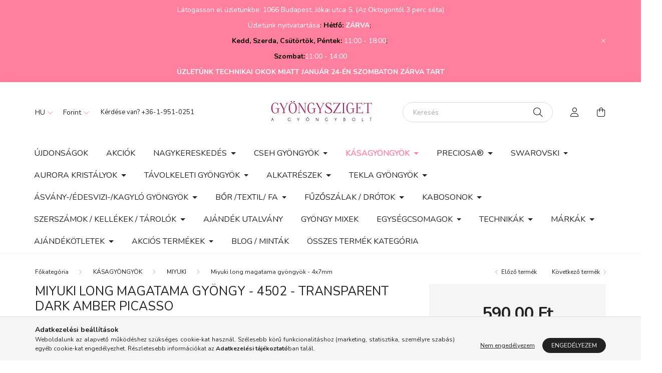

--- FILE ---
content_type: text/html; charset=UTF-8
request_url: https://gyongysziget.hu/Miyuki-long-magatama-gyongy-4502-Transparent-Dark-amber-Picasso
body_size: 24466
content:
<!DOCTYPE html>
<html lang="hu">
    <head>
        <meta charset="utf-8">
<meta name="description" content="Miyuki long magatama gyöngy - 4502 - Transparent Dark Amber Picasso">
<meta name="robots" content="index, follow">
<meta http-equiv="X-UA-Compatible" content="IE=Edge">
<meta property="og:site_name" content="Gyöngysziget" />
<meta property="og:title" content="Miyuki long magatama gyöngy - 4502 - Transparent Dark Amber ">
<meta property="og:description" content="Miyuki long magatama gyöngy - 4502 - Transparent Dark Amber Picasso">
<meta property="og:type" content="product">
<meta property="og:url" content="https://gyongysziget.hu/Miyuki-long-magatama-gyongy-4502-Transparent-Dark-amber-Picasso">
<meta property="og:image" content="https://gyongysziget.hu/img/9157/lma-4502/lma-4502.webp">
<meta name="facebook-domain-verification" content="w6fvbbizkl228s4i9z60ao9al3gcwn">
<meta name="google-site-verification" content="tMAMTLjcDB35S9zKr2848vhDm0C0B1xsw7LnHMqgQJ0">
<meta name="p:domain_verify" content="93b4a5b861b164b14e242546276cac88">
<meta property="fb:admins" content="523294355305156">
<meta name="mobile-web-app-capable" content="yes">
<meta name="apple-mobile-web-app-capable" content="yes">
<meta name="MobileOptimized" content="320">
<meta name="HandheldFriendly" content="true">

<title>Miyuki long magatama gyöngy - 4502 - Transparent Dark Amber </title>


<script>
var service_type="shop";
var shop_url_main="https://gyongysziget.hu";
var actual_lang="hu";
var money_len="2";
var money_thousend=" ";
var money_dec=",";
var shop_id=9157;
var unas_design_url="https:"+"/"+"/"+"gyongysziget.hu"+"/"+"!common_design"+"/"+"custom"+"/"+"gyongysziget"+"/";
var unas_design_code='0';
var unas_base_design_code='2000';
var unas_design_ver=4;
var unas_design_subver=1;
var unas_shop_url='https://gyongysziget.hu';
var responsive="yes";
var price_nullcut_disable=1;
var config_plus=new Array();
config_plus['product_tooltip']=1;
config_plus['cart_redirect']=1;
config_plus['money_type']='Ft';
config_plus['money_type_display']='Ft';
var lang_text=new Array();

var UNAS = UNAS || {};
UNAS.shop={"base_url":'https://gyongysziget.hu',"domain":'gyongysziget.hu',"username":'gyongysziget',"id":9157,"lang":'hu',"currency_type":'Ft',"currency_code":'HUF',"currency_rate":'1',"currency_length":2,"base_currency_length":2,"canonical_url":'https://gyongysziget.hu/Miyuki-long-magatama-gyongy-4502-Transparent-Dark-amber-Picasso'};
UNAS.design={"code":'0',"page":'product_details'};
UNAS.api_auth="ab85cb6482277f665785b271d2c4e51b";
UNAS.customer={"email":'',"id":0,"group_id":0,"without_registration":0};
UNAS.shop["category_id"]="276032";
UNAS.shop["sku"]="lma-4502";
UNAS.shop["product_id"]="90039993";
UNAS.shop["only_private_customer_can_purchase"] = false;
 

UNAS.text = {
    "button_overlay_close": `Bezár`,
    "popup_window": `Felugró ablak`,
    "list": `lista`,
    "updating_in_progress": `frissítés folyamatban`,
    "updated": `frissítve`,
    "is_opened": `megnyitva`,
    "is_closed": `bezárva`,
    "deleted": `törölve`,
    "consent_granted": `hozzájárulás megadva`,
    "consent_rejected": `hozzájárulás elutasítva`,
    "field_is_incorrect": `mező hibás`,
    "error_title": `Hiba!`,
    "product_variants": `termék változatok`,
    "product_added_to_cart": `A termék a kosárba került`,
    "product_added_to_cart_with_qty_problem": `A termékből csak [qty_added_to_cart] [qty_unit] került kosárba`,
    "product_removed_from_cart": `A termék törölve a kosárból`,
    "reg_title_name": `Név`,
    "reg_title_company_name": `Cégnév`,
    "number_of_items_in_cart": `Kosárban lévő tételek száma`,
    "cart_is_empty": `A kosár üres`,
    "cart_updated": `A kosár frissült`,
    "mandatory": `Kötelező!`
};



UNAS.text["delete_from_favourites"]= `Törlés a kedvencek közül`;
UNAS.text["add_to_favourites"]= `Kedvencekhez`;








window.lazySizesConfig=window.lazySizesConfig || {};
window.lazySizesConfig.loadMode=1;
window.lazySizesConfig.loadHidden=false;

window.dataLayer = window.dataLayer || [];
function gtag(){dataLayer.push(arguments)};
gtag('js', new Date());
</script>

<script src="https://gyongysziget.hu/!common_packages/jquery/jquery-3.2.1.js?mod_time=1683104288"></script>
<script src="https://gyongysziget.hu/!common_packages/jquery/plugins/migrate/migrate.js?mod_time=1683104288"></script>
<script src="https://gyongysziget.hu/!common_packages/jquery/plugins/autocomplete/autocomplete.js?mod_time=1751447088"></script>
<script src="https://gyongysziget.hu/!common_packages/jquery/plugins/tools/overlay/overlay.js?mod_time=1759905184"></script>
<script src="https://gyongysziget.hu/!common_packages/jquery/plugins/tools/toolbox/toolbox.expose.js?mod_time=1725518406"></script>
<script src="https://gyongysziget.hu/!common_packages/jquery/plugins/lazysizes/lazysizes.min.js?mod_time=1683104288"></script>
<script src="https://gyongysziget.hu/!common_packages/jquery/own/shop_common/exploded/common.js?mod_time=1769410770"></script>
<script src="https://gyongysziget.hu/!common_packages/jquery/own/shop_common/exploded/common_overlay.js?mod_time=1759905184"></script>
<script src="https://gyongysziget.hu/!common_packages/jquery/own/shop_common/exploded/common_shop_popup.js?mod_time=1759905184"></script>
<script src="https://gyongysziget.hu/!common_packages/jquery/own/shop_common/exploded/page_product_details.js?mod_time=1751447088"></script>
<script src="https://gyongysziget.hu/!common_packages/jquery/own/shop_common/exploded/function_favourites.js?mod_time=1725525526"></script>
<script src="https://gyongysziget.hu/!common_packages/jquery/own/shop_common/exploded/function_recommend.js?mod_time=1751447088"></script>
<script src="https://gyongysziget.hu/!common_packages/jquery/plugins/hoverintent/hoverintent.js?mod_time=1683104288"></script>
<script src="https://gyongysziget.hu/!common_packages/jquery/own/shop_tooltip/shop_tooltip.js?mod_time=1759905184"></script>
<script src="https://gyongysziget.hu/!common_packages/jquery/plugins/responsive_menu/responsive_menu-unas.js?mod_time=1683104288"></script>
<script src="https://gyongysziget.hu/!common_packages/jquery/plugins/flickity/v3/flickity.pkgd.min.js?mod_time=1759905184"></script>
<script src="https://gyongysziget.hu/!common_packages/jquery/plugins/toastr/toastr.min.js?mod_time=1683104288"></script>
<script src="https://gyongysziget.hu/!common_packages/jquery/plugins/tippy/popper-2.4.4.min.js?mod_time=1683104288"></script>
<script src="https://gyongysziget.hu/!common_packages/jquery/plugins/tippy/tippy-bundle.umd.min.js?mod_time=1683104288"></script>
<script src="https://gyongysziget.hu/!common_packages/jquery/plugins/photoswipe/photoswipe.min.js?mod_time=1683104288"></script>
<script src="https://gyongysziget.hu/!common_packages/jquery/plugins/photoswipe/photoswipe-ui-default.min.js?mod_time=1683104288"></script>
<script src="https://gyongysziget.hu/!common_design/custom/gyongysziget//main.js?mod_time=1663920849"></script>

<link href="https://gyongysziget.hu/temp/shop_9157_22af522b6fc0e60e8081ab8b77ba7f24.css?mod_time=1769688804" rel="stylesheet" type="text/css">

<link href="https://gyongysziget.hu/Miyuki-long-magatama-gyongy-4502-Transparent-Dark-amber-Picasso" rel="canonical">
<link href="https://gyongysziget.hu/shop_ordered/9157/design_pic/favicon.ico" rel="shortcut icon">
<script>
        var google_consent=1;
    
        gtag('consent', 'default', {
           'ad_storage': 'granted',
           'ad_user_data': 'granted',
           'ad_personalization': 'granted',
           'analytics_storage': 'granted',
           'functionality_storage': 'granted',
           'personalization_storage': 'granted',
           'security_storage': 'granted'
        });

    
        gtag('consent', 'update', {
           'ad_storage': 'granted',
           'ad_user_data': 'granted',
           'ad_personalization': 'granted',
           'analytics_storage': 'granted',
           'functionality_storage': 'granted',
           'personalization_storage': 'granted',
           'security_storage': 'granted'
        });

        </script>
    <script async src="https://www.googletagmanager.com/gtag/js?id=UA-74146604-1"></script>    <script>
    gtag('config', 'UA-74146604-1');

        </script>
        <script>
    var google_analytics=1;

                gtag('event', 'view_item', {
              "currency": "HUF",
              "value": '590',
              "items": [
                  {
                      "item_id": "lma-4502",
                      "item_name": "Miyuki long magatama gyöngy  - 4502 - Transparent Dark Amber Picasso",
                      "item_category": "KÁSAGYÖNGYÖK/MIYUKI/Miyuki long magatama gyöngyök - 4x7mm",
                      "price": '590'
                  }
              ],
              'non_interaction': true
            });
               </script>
           <script>
        gtag('config', 'AW-965609276');
                </script>
            <script>
        var google_ads=1;

                gtag('event','remarketing', {
            'ecomm_pagetype': 'product',
            'ecomm_prodid': ["lma-4502"],
            'ecomm_totalvalue': 590        });
            </script>
        <!-- Google Tag Manager -->
    <script>(function(w,d,s,l,i){w[l]=w[l]||[];w[l].push({'gtm.start':
            new Date().getTime(),event:'gtm.js'});var f=d.getElementsByTagName(s)[0],
            j=d.createElement(s),dl=l!='dataLayer'?'&l='+l:'';j.async=true;j.src=
            'https://www.googletagmanager.com/gtm.js?id='+i+dl;f.parentNode.insertBefore(j,f);
        })(window,document,'script','dataLayer','GTM-TBP7DJ7');</script>
    <!-- End Google Tag Manager -->

    	<script>
	/* <![CDATA[ */
	var omitformtags=["input", "textarea", "select"];
	omitformtags=omitformtags.join("|");
		
	function disableselect(e) {
		if (omitformtags.indexOf(e.target.tagName.toLowerCase())==-1) return false;
		if (omitformtags.indexOf(e.target.tagName.toLowerCase())==2) return false;
	}
		
	function reEnable() {
		return true;
	}
		
	if (typeof document.onselectstart!="undefined") {
		document.onselectstart=new Function ("return false");
	} else {
		document.onmousedown=disableselect;
		document.onmouseup=reEnable;
	}
	/* ]]> */
	</script>
	
    <script>
    var facebook_pixel=1;
    /* <![CDATA[ */
        !function(f,b,e,v,n,t,s){if(f.fbq)return;n=f.fbq=function(){n.callMethod?
            n.callMethod.apply(n,arguments):n.queue.push(arguments)};if(!f._fbq)f._fbq=n;
            n.push=n;n.loaded=!0;n.version='2.0';n.queue=[];t=b.createElement(e);t.async=!0;
            t.src=v;s=b.getElementsByTagName(e)[0];s.parentNode.insertBefore(t,s)}(window,
                document,'script','//connect.facebook.net/en_US/fbevents.js');

        fbq('init', '1476314509365366');
                fbq('track', 'PageView', {}, {eventID:'PageView.aXxEIPuqZ7eABxzeNoGIewAAeBQ'});
        
        fbq('track', 'ViewContent', {
            content_name: 'Miyuki long magatama gyöngy  - 4502 - Transparent Dark Amber Picasso',
            content_category: 'KÁSAGYÖNGYÖK > MIYUKI > Miyuki long magatama gyöngyök - 4x7mm',
            content_ids: ['lma-4502'],
            contents: [{'id': 'lma-4502', 'quantity': '1'}],
            content_type: 'product',
            value: 590,
            currency: 'HUF'
        }, {eventID:'ViewContent.aXxEIPuqZ7eABxzeNoGIewAAeBQ'});

        
        $(document).ready(function() {
            $(document).on("addToCart", function(event, product_array){
                facebook_event('AddToCart',{
					content_name: product_array.name,
					content_category: product_array.category,
					content_ids: [product_array.sku],
					contents: [{'id': product_array.sku, 'quantity': product_array.qty}],
					content_type: 'product',
					value: product_array.price,
					currency: 'HUF'
				}, {eventID:'AddToCart.' + product_array.event_id});
            });

            $(document).on("addToFavourites", function(event, product_array){
                facebook_event('AddToWishlist', {
                    content_ids: [product_array.sku],
                    content_type: 'product'
                }, {eventID:'AddToFavourites.' + product_array.event_id});
            });
        });

    /* ]]> */
    </script>

<meta name="msvalidate.01" content="B376B7E18BE4520D0C2E1EDAD7C8386E" />

        <meta content="width=device-width, initial-scale=1.0" name="viewport" />
        <link rel="preconnect" href="https://fonts.gstatic.com">
        <link rel="preload" href="https://fonts.googleapis.com/css2?family=Nunito:wght@400;700&display=swap" as="style" />
        <link rel="stylesheet" href="https://fonts.googleapis.com/css2?family=Nunito:wght@400;700&display=swap" media="print" onload="this.media='all'">
        <noscript>
            <link rel="stylesheet" href="https://fonts.googleapis.com/css2?family=Nunito:wght@400;700&display=swap" />
        </noscript>
        
        
        
        
        

        
        
        
                    
            
            
            
            
            
            
            
                
        
        
    </head>

                
                
    
    
    
    
    <body class='design_ver4 design_subver1' id="ud_shop_artdet">
    
        <!-- Google Tag Manager (noscript) -->
    <noscript><iframe src="https://www.googletagmanager.com/ns.html?id=GTM-TBP7DJ7"
                      height="0" width="0" style="display:none;visibility:hidden"></iframe></noscript>
    <!-- End Google Tag Manager (noscript) -->
        <div id="fb-root"></div>
    <script>
        window.fbAsyncInit = function() {
            FB.init({
                xfbml            : true,
                version          : 'v22.0'
            });
        };
    </script>
    <script async defer crossorigin="anonymous" src="https://connect.facebook.net/hu_HU/sdk.js"></script>
    <div id="image_to_cart" style="display:none; position:absolute; z-index:100000;"></div>
<div class="overlay_common overlay_warning" id="overlay_cart_add"></div>
<script>$(document).ready(function(){ overlay_init("cart_add",{"onBeforeLoad":false}); });</script>
<div id="overlay_login_outer"></div>	
	<script>
	$(document).ready(function(){
	    var login_redir_init="";

		$("#overlay_login_outer").overlay({
			onBeforeLoad: function() {
                var login_redir_temp=login_redir_init;
                if (login_redir_act!="") {
                    login_redir_temp=login_redir_act;
                    login_redir_act="";
                }

									$.ajax({
						type: "GET",
						async: true,
						url: "https://gyongysziget.hu/shop_ajax/ajax_popup_login.php",
						data: {
							shop_id:"9157",
							lang_master:"hu",
                            login_redir:login_redir_temp,
							explicit:"ok",
							get_ajax:"1"
						},
						success: function(data){
							$("#overlay_login_outer").html(data);
							if (unas_design_ver >= 5) $("#overlay_login_outer").modal('show');
							$('#overlay_login1 input[name=shop_pass_login]').keypress(function(e) {
								var code = e.keyCode ? e.keyCode : e.which;
								if(code.toString() == 13) {		
									document.form_login_overlay.submit();		
								}	
							});	
						}
					});
								},
			top: 50,
			mask: {
	color: "#000000",
	loadSpeed: 200,
	maskId: "exposeMaskOverlay",
	opacity: 0.7
},
			closeOnClick: (config_plus['overlay_close_on_click_forced'] === 1),
			onClose: function(event, overlayIndex) {
				$("#login_redir").val("");
			},
			load: false
		});
		
			});
	function overlay_login() {
		$(document).ready(function(){
			$("#overlay_login_outer").overlay().load();
		});
	}
	function overlay_login_remind() {
        if (unas_design_ver >= 5) {
            $("#overlay_remind").overlay().load();
        } else {
            $(document).ready(function () {
                $("#overlay_login_outer").overlay().close();
                setTimeout('$("#overlay_remind").overlay().load();', 250);
            });
        }
	}

    var login_redir_act="";
    function overlay_login_redir(redir) {
        login_redir_act=redir;
        $("#overlay_login_outer").overlay().load();
    }
	</script>  
	<div class="overlay_common overlay_info" id="overlay_remind"></div>
<script>$(document).ready(function(){ overlay_init("remind",[]); });</script>

	<script>
    	function overlay_login_error_remind() {
		$(document).ready(function(){
			load_login=0;
			$("#overlay_error").overlay().close();
			setTimeout('$("#overlay_remind").overlay().load();', 250);	
		});
	}
	</script>  
	<div class="overlay_common overlay_info" id="overlay_newsletter"></div>
<script>$(document).ready(function(){ overlay_init("newsletter",[]); });</script>

<script>
function overlay_newsletter() {
    $(document).ready(function(){
        $("#overlay_newsletter").overlay().load();
    });
}
</script>
<div class="overlay_common overlay_error" id="overlay_script"></div>
<script>$(document).ready(function(){ overlay_init("script",[]); });</script>
    <script>
    $(document).ready(function() {
        $.ajax({
            type: "GET",
            url: "https://gyongysziget.hu/shop_ajax/ajax_stat.php",
            data: {master_shop_id:"9157",get_ajax:"1"}
        });
    });
    </script>
    

    <div id="container" class="page_shop_artdet_lma_4502 filter-not-exists">
                        <div class="js-element nanobar js-nanobar" data-element-name="header_text_section_1">
        <div class="container">
            <div class="header_text_section_1 nanobar__inner ">
                                    <p style="text-align: center;">Látogasson el üzletünkbe: 1066 Budapest, Jókai utca 5. (Az Oktogontól 3 perc séta)</p>
<p style="text-align: center;"><span style="font-size: 14px; color: #000000;"><span color="#222222"><span face="arial, sans-serif"><span style="color: #ffffff;">Üzletünk nyitvatartása</span>: </span></span></span><span color="#000000" face="arial, sans-serif" style="color: #000000; font-size: 14px;"><strong>Hétfő: <span style="color: #ffffff;">ZÁRVA</span></strong>; </span></p>
<p style="text-align: center;"><span color="#000000" face="arial, sans-serif" style="color: #000000; font-size: 14px;"><strong>Kedd, Szerda, Csütörtök, Péntek:</strong> <span style="color: #ffffff;">11:00 - 18:00</span>; </span></p>
<p style="text-align: center;"><strong><span color="#000000" face="arial, sans-serif" style="color: #000000; font-size: 14px;">Szombat:</span></strong><span color="#000000" face="arial, sans-serif" style="color: #000000; font-size: 14px;"><span style="color: #ffffff;">11:00 - 14:00</span></span></p>
<p style="text-align: center;"><strong><span color="#000000" face="arial, sans-serif" style="color: #000000; font-size: 14px;"><span style="color: #ffffff;">ÜZLETÜNK TECHNIKAI OKOK MIATT JANUÁR 24-ÉN SZOMBATON ZÁRVA TART</span></span></strong></p>
                                <button type="button" class="btn nanobar__btn-close" onclick="closeNanobar(this,'header_text_section_1_hide','session','--nanobar-height');" aria-label="Bezár" title="Bezár">
                    <span class="icon--close"></span>
                </button>
            </div>
        </div>
    </div>
    <script>
        $(document).ready(function() {
            root.style.setProperty('--nanobar-height', getHeight($(".js-nanobar")) + "px");
        });
    </script>
    

        <header class="header js-header">
            <div class="header-inner js-header-inner">
                <div class="container">
                    <div class="row gutters-5 flex-nowrap justify-content-center align-items-center py-3 py-lg-5">
                        <div class="header__left col">
                            <div class="header__left-inner d-flex align-items-center">
                                <button type="button" class="hamburger__btn dropdown--btn d-lg-none" id="hamburger__btn" aria-label="hamburger button" data-btn-for=".hamburger__dropdown">
                                    <span class="hamburger__btn-icon icon--hamburger"></span>
                                </button>
                                    <div class="lang-box-desktop flex-shrink-0">
        <div class="lang-select-group form-group form-select-group mb-0">
            <select class="form-control border-0 lang-select" aria-label="Nyelv váltás" name="change_lang" id="box_lang_select_desktop" onchange="location.href='https://gyongysziget.hu'+this.value">
                                <option value="/Miyuki-long-magatama-gyongy-4502-Transparent-Dark-amber-Picasso" selected="selected">HU</option>
                                <option value="/en/Miyuki-long-magatama-gyongy-4502-Transparent-Dark-amber-Picasso">EN</option>
                            </select>
        </div>
    </div>
    
                                    <div class="currency-box-desktop flex-shrink-0">
        <form action="https://gyongysziget.hu/shop_moneychange.php" name="form_moneychange" method="post"><input name="file_back" type="hidden" value="/Miyuki-long-magatama-gyongy-4502-Transparent-Dark-amber-Picasso">
            <div class="currency-select-group form-group form-select-group mb-0">
                <select class="form-control border-0 money-select" aria-label="Pénznem váltás" name="session_money_select" id="session_money_select2" onchange="document.form_moneychange.submit();">
                    <option value="-1" selected="selected">Forint</option>
                                            <option value="0">€ (EUR)</option>
                                    </select>
            </div>
        </form>
            </div>

                                    <div class="js-element header_text_section_2 d-none d-lg-block" data-element-name="header_text_section_2">
        <div class="element__content ">
                            <div class="element__html slide-1"><p> Kérdése van? <a href="tel:+3619510251">+36-1-951-0251</a></p></div>
                    </div>
    </div>

                            </div>
                        </div>

                            <div id="header_logo_img" class="js-element logo col-auto flex-shrink-1" data-element-name="header_logo">
        <div class="header_logo-img-container">
            <div class="header_logo-img-wrapper">
                                                <a href="https://gyongysziget.hu/">                    <picture>
                                                <source media="(max-width: 575.98px)" srcset="https://gyongysziget.hu/!common_design/custom/gyongysziget/element/layout_hu_header_logo-260x60_1_small.webp?time=1656184110 174w, https://gyongysziget.hu/!common_design/custom/gyongysziget/element/layout_hu_header_logo-260x60_1_small_retina.webp?time=1656184110 348w" sizes="174px"/>
                                                <source srcset="https://gyongysziget.hu/!common_design/custom/gyongysziget/element/layout_hu_header_logo-260x60_1_default.webp?time=1656184110 1x, https://gyongysziget.hu/!common_design/custom/gyongysziget/element/layout_hu_header_logo-260x60_1_default_retina.webp?time=1656184110 2x" />
                        <img                              src="https://gyongysziget.hu/!common_design/custom/gyongysziget/element/layout_hu_header_logo-260x60_1_default.webp?time=1656184110"                             
                             alt="Gyöngysziget                        "/>
                    </picture>
                    </a>                                        </div>
        </div>
    </div>


                        <div class="header__right col">
                            <div class="header__right-inner d-flex align-items-center justify-content-end">
                                <div class="search-box browser-is-chrome">
    <div class="search-box__inner position-relative ml-auto js-search" id="box_search_content">
        <form name="form_include_search" id="form_include_search" action="https://gyongysziget.hu/shop_search.php" method="get">
            <div class="box-search-group mb-0">
                <input data-stay-visible-breakpoint="992" name="search" id="box_search_input" value="" pattern=".{3,100}"
                       title="Hosszabb kereső kifejezést írjon be!" aria-label="Keresés" placeholder="Keresés" type="text" maxlength="100"
                       class="ac_input form-control js-search-input" autocomplete="off" required                >
                <div class="search-box__search-btn-outer input-group-append" title='Keresés'>
                    <button class="search-btn" aria-label="Keresés">
                        <span class="search-btn-icon icon--search"></span>
                    </button>
                    <button type="button" onclick="$('.js-search-smart-autocomplete').addClass('is-hidden');$(this).addClass('is-hidden');" class='search-close-btn text-right d-lg-none is-hidden' aria-label="">
                        <span class="search-close-btn-icon icon--close"></span>
                    </button>
                </div>
                <div class="search__loading">
                    <div class="loading-spinner--small"></div>
                </div>
            </div>
            <div class="search-box__mask"></div>
        </form>
        <div class="ac_results"></div>
    </div>
</div>
<script>
    $(document).ready(function(){
       $(document).on('smartSearchCreate smartSearchOpen smartSearchHasResult', function(e){
           if (e.type !== 'smartSearchOpen' || (e.type === 'smartSearchOpen' && $('.js-search-smart-autocomplete').children().length > 0)) {
               $('.search-close-btn').removeClass('is-hidden');
           }
       });
       $(document).on('smartSearchClose smartSearchEmptyResult', function(){
           $('.search-close-btn').addClass('is-hidden');
       });
       $(document).on('smartSearchInputLoseFocus', function(){
           if ($('.js-search-smart-autocomplete').length>0) {
               setTimeout(function () {
                   let height = $(window).height() - ($('.js-search-smart-autocomplete').offset().top - $(window).scrollTop()) - 20;
                   $('.search-smart-autocomplete').css('max-height', height + 'px');
               }, 300);
           }
       });
    });
</script>


                                                    <button type="button" class="profile__btn js-profile-btn dropdown--btn d-none d-lg-block" id="profile__btn" data-orders="https://gyongysziget.hu/shop_order_track.php" aria-label="profile button" data-btn-for=".profile__dropdown">
            <span class="profile__btn-icon icon--head"></span>
        </button>
            
                                <button class="cart-box__btn dropdown--btn" aria-label="cart button" type="button" data-btn-for=".cart-box__dropdown">
                                    <span class="cart-box__btn-icon icon--cart">
                                            <span id="box_cart_content" class="cart-box">            </span>
                                    </span>
                                </button>
                            </div>
                        </div>
                    </div>
                </div>
                                <nav class="navbar d-none d-lg-flex navbar-expand navbar-light">
                    <div class="container">
                        <ul class="navbar-nav mx-auto js-navbar-nav">
                                        <li class="nav-item spec-item js-nav-item-new">
                    <a class="nav-link" href="https://gyongysziget.hu/shop_artspec.php?artspec=2">
                    Újdonságok
                    </a>

            </li>
    <li class="nav-item spec-item js-nav-item-akcio">
                    <a class="nav-link" href="https://gyongysziget.hu/shop_artspec.php?artspec=1">
                    Akciók
                    </a>

            </li>
    <li class="nav-item dropdown js-nav-item-159811">
                    <a class="nav-link dropdown-toggle" href="#" role="button" data-toggle="dropdown" aria-haspopup="true" aria-expanded="false">
                    NAGYKERESKEDÉS
                    </a>

        			<ul class="dropdown-menu fade-up dropdown--cat dropdown--level-1">
            <li class="nav-item-165225">
            <a class="dropdown-item" href="https://gyongysziget.hu/KASA-ES-FORMA-GYONGYOK-NAGYKER" >KÁSA ÉS FORMA GYÖNGYÖK
                        </a>
        </li>
            <li class="nav-item-220249">
            <a class="dropdown-item" href="https://gyongysziget.hu/PERLES-PAR-PUCA-GYONGYOK" >PERLES PAR PUCA GYÖNGYÖK
                        </a>
        </li>
            <li class="nav-item-107978">
            <a class="dropdown-item" href="https://gyongysziget.hu/ALKATRESZEK-KELLEKEK-NAGYKER" >ALKATRÉSZEK, KELLÉKEK
                        </a>
        </li>
            <li class="nav-item-867515">
            <a class="dropdown-item" href="https://gyongysziget.hu/Preciosa-nagyker" >PRECIOSA
                        </a>
        </li>
    
    
    </ul>


            </li>
    <li class="nav-item dropdown js-nav-item-840080">
                    <a class="nav-link dropdown-toggle" href="#" role="button" data-toggle="dropdown" aria-haspopup="true" aria-expanded="false">
                    CSEH GYÖNGYÖK
                    </a>

        			<ul class="dropdown-menu fade-up dropdown--cat dropdown--level-1">
            <li class="nav-item-355193">
            <a class="dropdown-item" href="https://gyongysziget.hu/cseh-csiszolt-es-preselt-golyo-gyongyok" > CSISZOLT GOLYÓ
                        </a>
        </li>
            <li class="nav-item-590345">
            <a class="dropdown-item" href="https://gyongysziget.hu/cseh-preselt-golyo-gyongy" > PRÉSELT GOLYÓ
                        </a>
        </li>
            <li class="nav-item-594667">
            <a class="dropdown-item" href="https://gyongysziget.hu/sct/594667/1-LYUKU-PRESELT-GYONGYOK" >1 LYUKÚ PRÉSELT GYÖNGYÖK
                        </a>
        </li>
            <li class="nav-item-650350">
            <a class="dropdown-item" href="https://gyongysziget.hu/ketlyuku-negylyuku-gyongyok" >TÖBB LYUKÚ PRÉSELT GYÖNGYÖK
                        </a>
        </li>
            <li class="nav-item-441027">
            <a class="dropdown-item" href="https://gyongysziget.hu/table-cut-gyongy" >TABLE CUT GYÖNGYÖK ÉS PRÉSELT EGYEDI FORMÁK
                        </a>
        </li>
            <li class="nav-item-691114">
            <a class="dropdown-item" href="https://gyongysziget.hu/sct/691114/CSISZOLT-GYONGYOK" >CSISZOLT GYÖNGYÖK
                        </a>
        </li>
            <li class="nav-item-809209">
            <a class="dropdown-item" href="https://gyongysziget.hu/gyongy-mixek" >GYÖNGY MIXEK
                        </a>
        </li>
    
    
    </ul>


            </li>
    <li class="nav-item dropdown js-nav-item-130936">
                    <a class="nav-link dropdown-toggle" href="#" role="button" data-toggle="dropdown" aria-haspopup="true" aria-expanded="false">
                    KÁSAGYÖNGYÖK
                    </a>

        			<ul class="dropdown-menu fade-up dropdown--cat dropdown--level-1">
            <li class="nav-item-401317">
            <a class="dropdown-item" href="https://gyongysziget.hu/miyuki-gyongy" >MIYUKI
                        </a>
        </li>
            <li class="nav-item-928055">
            <a class="dropdown-item" href="https://gyongysziget.hu/toho-gyongyok" >TOHO
                        </a>
        </li>
            <li class="nav-item-102183">
            <a class="dropdown-item" href="https://gyongysziget.hu/matubo-kasagyongy" >MATUBO
                        </a>
        </li>
            <li class="nav-item-300915">
            <a class="dropdown-item" href="https://gyongysziget.hu/Preciosa-kasa-gyongy" >PRECIOSA
                        </a>
        </li>
    
    
    </ul>


            </li>
    <li class="nav-item dropdown js-nav-item-312817">
                    <a class="nav-link dropdown-toggle" href="#" role="button" data-toggle="dropdown" aria-haspopup="true" aria-expanded="false">
                    PRECIOSA®
                    </a>

        			<ul class="dropdown-menu fade-up dropdown--cat dropdown--level-1">
            <li class="nav-item-414188">
            <a class="dropdown-item" href="https://gyongysziget.hu/Preciosa-kasa-gyongyok" >Preciosa kásagyöngyök
                        </a>
        </li>
            <li class="nav-item-205520">
            <a class="dropdown-item" href="https://gyongysziget.hu/Preciosa-kristalyok" >Preciosa kristályok
                        </a>
        </li>
            <li class="nav-item-902802">
            <a class="dropdown-item" href="https://gyongysziget.hu/Preciosa-preselt-formagyongyok" >Preciosa préselt formagyöngyök
                        </a>
        </li>
            <li class="nav-item-735807">
            <a class="dropdown-item" href="https://gyongysziget.hu/Preciosa-tekla-gyongyok" >Preciosa tekla gyöngyök
                        </a>
        </li>
    
    
    </ul>


            </li>
    <li class="nav-item dropdown js-nav-item-319131">
                    <a class="nav-link dropdown-toggle" href="#" role="button" data-toggle="dropdown" aria-haspopup="true" aria-expanded="false">
                    SWAROVSKI
                    </a>

        			<ul class="dropdown-menu fade-up dropdown--cat dropdown--level-1">
            <li class="nav-item-471318">
            <a class="dropdown-item" href="https://gyongysziget.hu/swarovski-kifuto-termekek" >Swarovski kifutó termékek
                        </a>
        </li>
            <li class="nav-item-309214">
            <a class="dropdown-item" href="https://gyongysziget.hu/swarovski-bicone-3mm" >Bicone gyöngyök - 3mm - 5328
                        </a>
        </li>
            <li class="nav-item-304783">
            <a class="dropdown-item" href="https://gyongysziget.hu/swarovski-bicone" >Bicone gyöngyök - 4mm - 5328
                        </a>
        </li>
            <li class="nav-item-212426">
            <a class="dropdown-item" href="https://gyongysziget.hu/swarovski-bicone-6mm" >Bicone gyöngyök - 6mm - 5328
                        </a>
        </li>
            <li class="nav-item-426865">
            <a class="dropdown-item" href="https://gyongysziget.hu/swarovski-igazgyongy-utanzatok" >Igazgyöngy utánzatok
                        </a>
        </li>
            <li class="nav-item-287426">
            <a class="dropdown-item" href="https://gyongysziget.hu/swarovski-chaton" >Chatonok - 8mm - 1028-1088
                        </a>
        </li>
            <li class="nav-item-667956">
            <a class="dropdown-item" href="https://gyongysziget.hu/swarovski-rivoli-ss47-10mm" >Rivoli 10mm - ss47 - 1122
                        </a>
        </li>
            <li class="nav-item-585082">
            <a class="dropdown-item" href="https://gyongysziget.hu/swarovski-rivoli-12mm" >Rivoli 12 mm - 1122
                        </a>
        </li>
            <li class="nav-item-593199">
            <a class="dropdown-item" href="https://gyongysziget.hu/swarovski-rivoli-14mm" >Rivoli 14 mm - 1122
                        </a>
        </li>
            <li class="nav-item-161571">
            <a class="dropdown-item" href="https://gyongysziget.hu/swarovski-rivoli-18mm" >Rivoli 18 mm - 1122
                        </a>
        </li>
    
        <li>
        <a class="dropdown-item nav-item__all-cat" href="https://gyongysziget.hu/swarovski">További kategóriák</a>
    </li>
    
    </ul>


            </li>
    <li class="nav-item dropdown js-nav-item-354350">
                    <a class="nav-link dropdown-toggle" href="#" role="button" data-toggle="dropdown" aria-haspopup="true" aria-expanded="false">
                    AURORA KRISTÁLYOK
                    </a>

        			<ul class="dropdown-menu fade-up dropdown--cat dropdown--level-1">
            <li class="nav-item-799046">
            <a class="dropdown-item" href="https://gyongysziget.hu/AURORA-Chaton-8mm" >AURORA Chaton - 8mm
                        </a>
        </li>
            <li class="nav-item-897817">
            <a class="dropdown-item" href="https://gyongysziget.hu/AURORA-Rivoli-12mm" >AURORA Rivoli - 12mm
                        </a>
        </li>
            <li class="nav-item-848247">
            <a class="dropdown-item" href="https://gyongysziget.hu/AURORA-Rivoli-14mm" >AURORA Rivoli - 14mm
                        </a>
        </li>
            <li class="nav-item-809008">
            <a class="dropdown-item" href="https://gyongysziget.hu/AURORA-Rivoli-16mm" >AURORA Rivoli - 16mm
                        </a>
        </li>
            <li class="nav-item-935830">
            <a class="dropdown-item" href="https://gyongysziget.hu/AURORA-Rivoli-18mm" >AURORA Rivoli - 18mm
                        </a>
        </li>
            <li class="nav-item-762597">
            <a class="dropdown-item" href="https://gyongysziget.hu/AURORA-rivoli-27mm" >AURORA Rivoli - 27mm
                        </a>
        </li>
            <li class="nav-item-878601">
            <a class="dropdown-item" href="https://gyongysziget.hu/AURORA-Navette" >AURORA Navette
                        </a>
        </li>
            <li class="nav-item-634488">
            <a class="dropdown-item" href="https://gyongysziget.hu/AURORA-Ovalis-kaboson-13x18mm" >AURORA Ovális kaboson - 13x18mm
                        </a>
        </li>
            <li class="nav-item-718118">
            <a class="dropdown-item" href="https://gyongysziget.hu/AURORA-Ovalis-kaboson-14x10mm" >AURORA Ovális kaboson - 14x10mm
                        </a>
        </li>
            <li class="nav-item-530572">
            <a class="dropdown-item" href="https://gyongysziget.hu/AURORA-Korte-alaku-kaboson-13x18mm" >AURORA Körte alakú kaboson - 13x18mm
                        </a>
        </li>
    
        <li>
        <a class="dropdown-item nav-item__all-cat" href="https://gyongysziget.hu/Aurora-kristalyok">További kategóriák</a>
    </li>
    
    </ul>


            </li>
    <li class="nav-item dropdown js-nav-item-273843">
                    <a class="nav-link dropdown-toggle" href="#" role="button" data-toggle="dropdown" aria-haspopup="true" aria-expanded="false">
                    TÁVOLKELETI GYÖNGYÖK
                    </a>

        			<ul class="dropdown-menu fade-up dropdown--cat dropdown--level-1">
            <li class="nav-item-359090">
            <a class="dropdown-item" href="https://gyongysziget.hu/tavolkeleti-kasa-szalma-gyongy" >Kásagyöngyök, szalmagyöngyök
                        </a>
        </li>
            <li class="nav-item-264500">
            <a class="dropdown-item" href="https://gyongysziget.hu/Bicone-alaku-uveggyongy" >Bicone alakú üveggyöngy
                        </a>
        </li>
            <li class="nav-item-102812">
            <a class="dropdown-item" href="https://gyongysziget.hu/feng-shui-kristaly" >Feng Shui és egyéb kristályok
                        </a>
        </li>
            <li class="nav-item-478903">
            <a class="dropdown-item" href="https://gyongysziget.hu/kocka-uveg-gyongy" >Kocka alakú üveg gyöngyök
                        </a>
        </li>
            <li class="nav-item-738748">
            <a class="dropdown-item" href="https://gyongysziget.hu/roppantott-uveggyongy-kaboson" >Roppantott üveggyöngyök és kabosonok
                        </a>
        </li>
            <li class="nav-item-702028">
            <a class="dropdown-item" href="https://gyongysziget.hu/fank-csiszolt-kristaly-gyongy" >Fánk alakú csiszolt kristály gyöngy
                        </a>
        </li>
            <li class="nav-item-998432">
            <a class="dropdown-item" href="https://gyongysziget.hu/kezzel-festett-csiszolt-fank-kristaly-gyongy" >Kézzel festett csiszolt fánk alakú gyöngyök
                        </a>
        </li>
            <li class="nav-item-748775">
            <a class="dropdown-item" href="https://gyongysziget.hu/csiszolt-preselt-tavolkeleti-gyongyok" >Csiszolt és préselt csepp gyöngyök
                        </a>
        </li>
            <li class="nav-item-760355">
            <a class="dropdown-item" href="https://gyongysziget.hu/tavol-keleti-uveg-gyongy-bevonatos" >Bevonatos, festett és mintás üveggyöngyök
                        </a>
        </li>
            <li class="nav-item-475283">
            <a class="dropdown-item" href="https://gyongysziget.hu/keramia-porcelan-gyongy" >Kerámia és Porcelán gyöngyök
                        </a>
        </li>
    
        <li>
        <a class="dropdown-item nav-item__all-cat" href="https://gyongysziget.hu/tavol-keleti-gyongy">További kategóriák</a>
    </li>
    
    </ul>


            </li>
    <li class="nav-item dropdown js-nav-item-382336">
                    <a class="nav-link dropdown-toggle" href="#" role="button" data-toggle="dropdown" aria-haspopup="true" aria-expanded="false">
                    ALKATRÉSZEK
                    </a>

        			<ul class="dropdown-menu fade-up dropdown--cat dropdown--level-1">
            <li class="nav-item-750441">
            <a class="dropdown-item" href="https://gyongysziget.hu/rozsdamentes-acel-alkatreszek" >Rozsdamentes acél alkatrészek
                        </a>
        </li>
            <li class="nav-item-870917">
            <a class="dropdown-item" href="https://gyongysziget.hu/spl/870917/Fem-alkatresz-egysegcsomag-es-mixek" >Fém alkatrész egységcsomag és mixek
                        </a>
        </li>
            <li class="nav-item-999755">
            <a class="dropdown-item" href="https://gyongysziget.hu/angyal-alkatresz" >Angyalka alkatrészek
                        </a>
        </li>
            <li class="nav-item-875315">
            <a class="dropdown-item" href="https://gyongysziget.hu/boralkatresz" >Alkatrészek bőrszálakhoz
                        </a>
        </li>
            <li class="nav-item-826113">
            <a class="dropdown-item" href="https://gyongysziget.hu/bojt-pompon" >Bojtok, pomponok
                        </a>
        </li>
            <li class="nav-item-679912">
            <a class="dropdown-item" href="https://gyongysziget.hu/cirkonia-fem-alkatresz" >Cirkóniával díszített alkatrészek
                        </a>
        </li>
            <li class="nav-item-269664">
            <a class="dropdown-item" href="https://gyongysziget.hu/spl/269664/Drotok-sodronyok" >Drótok, sodronyok
                        </a>
        </li>
            <li class="nav-item-147446">
            <a class="dropdown-item" href="https://gyongysziget.hu/spl/147446/Egyeb-femalkatresz" >Egyéb fémalkatrész
                        </a>
        </li>
            <li class="nav-item-816816">
            <a class="dropdown-item" href="https://gyongysziget.hu/spl/816816/Ekszerlancok" >Ékszerláncok
                        </a>
        </li>
            <li class="nav-item-494695">
            <a class="dropdown-item" href="https://gyongysziget.hu/femgyongyok" >Fémgyöngyök
                        </a>
        </li>
    
        <li>
        <a class="dropdown-item nav-item__all-cat" href="https://gyongysziget.hu/gyongy-ekszer-alkatresz">További kategóriák</a>
    </li>
    
    </ul>


            </li>
    <li class="nav-item dropdown js-nav-item-484570">
                    <a class="nav-link dropdown-toggle" href="#" role="button" data-toggle="dropdown" aria-haspopup="true" aria-expanded="false">
                    TEKLA GYÖNGYÖK
                    </a>

        			<ul class="dropdown-menu fade-up dropdown--cat dropdown--level-1">
            <li class="nav-item-893219">
            <a class="dropdown-item" href="https://gyongysziget.hu/tekla-golyo-gyongy-3" >Golyó alakú gyöngyök - 3 mm
                        </a>
        </li>
            <li class="nav-item-296185">
            <a class="dropdown-item" href="https://gyongysziget.hu/spl/296185/Golyo-alaku-gyongyok-4-mm" >Golyó alakú gyöngyök - 4 mm
                        </a>
        </li>
            <li class="nav-item-137824">
            <a class="dropdown-item" href="https://gyongysziget.hu/tekla-golyo-gyongy-6" >Golyó alakú gyöngyök - 6 mm
                        </a>
        </li>
            <li class="nav-item-787628">
            <a class="dropdown-item" href="https://gyongysziget.hu/spl/787628/Golyo-alaku-gyongyok-8-mm" >Golyó alakú gyöngyök - 8 mm
                        </a>
        </li>
            <li class="nav-item-701869">
            <a class="dropdown-item" href="https://gyongysziget.hu/tekla-golyo-gyongy-10mm" >Golyó alakú gyöngyök - 10 mm
                        </a>
        </li>
            <li class="nav-item-643498">
            <a class="dropdown-item" href="https://gyongysziget.hu/tekla-golyo-gyongy-12mm" >Golyó alakú gyöngyök - 12 mm
                        </a>
        </li>
            <li class="nav-item-934006">
            <a class="dropdown-item" href="https://gyongysziget.hu/spl/934006/Golyo-alaku-gyongyok-14-mm" >Golyó alakú gyöngyök - 14 mm
                        </a>
        </li>
            <li class="nav-item-276629">
            <a class="dropdown-item" href="https://gyongysziget.hu/tekla-golyo-gyongy-16mm" >Golyó alakú gyöngyök - 16 mm
                        </a>
        </li>
            <li class="nav-item-184586">
            <a class="dropdown-item" href="https://gyongysziget.hu/tekla-golyo-gyongy-18-20mm" >Golyó alakú gyöngyök - 18 - 20mm
                        </a>
        </li>
            <li class="nav-item-568242">
            <a class="dropdown-item" href="https://gyongysziget.hu/csepp-tekla-gyongy" >Csepp alakú tekla gyöngyök
                        </a>
        </li>
    
    
    </ul>


            </li>
    <li class="nav-item dropdown js-nav-item-947056">
                    <a class="nav-link dropdown-toggle" href="#" role="button" data-toggle="dropdown" aria-haspopup="true" aria-expanded="false">
                    ÁSVÁNY-/ÉDESVIZI-/KAGYLÓ GYÖNGYÖK
                    </a>

        			<ul class="dropdown-menu fade-up dropdown--cat dropdown--level-1">
            <li class="nav-item-222064">
            <a class="dropdown-item" href="https://gyongysziget.hu/asvany-gyongy-szal" >Ásvány gyöngyök szálon
                        </a>
        </li>
            <li class="nav-item-642160">
            <a class="dropdown-item" href="https://gyongysziget.hu/asvany-splitter-szal" >Ásvány splitter szálak
                        </a>
        </li>
            <li class="nav-item-123023">
            <a class="dropdown-item" href="https://gyongysziget.hu/asvany-kabosonok" >Ásvány kabosonok
                        </a>
        </li>
            <li class="nav-item-517180">
            <a class="dropdown-item" href="https://gyongysziget.hu/Marokkovek" >Ásvány marokkövek
                        </a>
        </li>
            <li class="nav-item-182520">
            <a class="dropdown-item" href="https://gyongysziget.hu/achat-gyongy-kaboson" >Achát gyöngyök és kabosonok
                        </a>
        </li>
            <li class="nav-item-580386">
            <a class="dropdown-item" href="https://gyongysziget.hu/akvamarin-gyongy" >Akvamarin
                        </a>
        </li>
            <li class="nav-item-551451">
            <a class="dropdown-item" href="https://gyongysziget.hu/amazonit-gyongy" >Amazonit gyöngyök
                        </a>
        </li>
            <li class="nav-item-494942">
            <a class="dropdown-item" href="https://gyongysziget.hu/ametiszt-gyongy" >Ametiszt gyöngyök és kabosonok
                        </a>
        </li>
            <li class="nav-item-855715">
            <a class="dropdown-item" href="https://gyongysziget.hu/angelit-gyongy" >Angelit
                        </a>
        </li>
            <li class="nav-item-950105">
            <a class="dropdown-item" href="https://gyongysziget.hu/asvany-gyongy-apatit" >Apatit
                        </a>
        </li>
    
        <li>
        <a class="dropdown-item nav-item__all-cat" href="https://gyongysziget.hu/asvanygyongy">További kategóriák</a>
    </li>
    
    </ul>


            </li>
    <li class="nav-item dropdown js-nav-item-549353">
                    <a class="nav-link dropdown-toggle" href="#" role="button" data-toggle="dropdown" aria-haspopup="true" aria-expanded="false">
                    BŐR /TEXTIL/ FA
                    </a>

        			<ul class="dropdown-menu fade-up dropdown--cat dropdown--level-1">
            <li class="nav-item-607566">
            <a class="dropdown-item" href="https://gyongysziget.hu/textil-bor" >Textilbőr / Műbőr
                        </a>
        </li>
            <li class="nav-item-933459">
            <a class="dropdown-item" href="https://gyongysziget.hu/borszal" >Bőrszálak
                        </a>
        </li>
            <li class="nav-item-364167">
            <a class="dropdown-item" href="https://gyongysziget.hu/spl/364167/Sujtas-zsinor-3mm" >Sujtás zsinór 3mm
                        </a>
        </li>
            <li class="nav-item-630818">
            <a class="dropdown-item" href="https://gyongysziget.hu/nyaklanc-alapok" >Nyakláncalapok
                        </a>
        </li>
            <li class="nav-item-632308">
            <a class="dropdown-item" href="https://gyongysziget.hu/mubor-cerna-bojt" >Műbőr bojt/Cérna bojt
                        </a>
        </li>
            <li class="nav-item-166470">
            <a class="dropdown-item" href="https://gyongysziget.hu/spl/166470/Beadmat-gyongyfuzo-alatet" >Beadmat - gyöngyfűző alátét
                        </a>
        </li>
            <li class="nav-item-684794">
            <a class="dropdown-item" href="https://gyongysziget.hu/gyongyhimzo-alap-lacy" >Gyöngyhímző alap (Lacy, stb.)
                        </a>
        </li>
            <li class="nav-item-501428">
            <a class="dropdown-item" href="https://gyongysziget.hu/sct/501428/Selyem-zsinorpatkany-farok" >Selyem zsinór(patkány farok)
                        </a>
        </li>
            <li class="nav-item-219315">
            <a class="dropdown-item" href="https://gyongysziget.hu/spl/219315/Viaszolt-szalak" >Viaszolt szálak
                        </a>
        </li>
            <li class="nav-item-812809">
            <a class="dropdown-item" href="https://gyongysziget.hu/juh-kecske-bor" >Juh / Kecske Bőr
                        </a>
        </li>
    
        <li>
        <a class="dropdown-item nav-item__all-cat" href="https://gyongysziget.hu/leather-textile-wood">További kategóriák</a>
    </li>
    
    </ul>


            </li>
    <li class="nav-item dropdown js-nav-item-715711">
                    <a class="nav-link dropdown-toggle" href="#" role="button" data-toggle="dropdown" aria-haspopup="true" aria-expanded="false">
                    FŰZŐSZÁLAK / DRÓTOK
                    </a>

        			<ul class="dropdown-menu fade-up dropdown--cat dropdown--level-1">
            <li class="nav-item-415811">
            <a class="dropdown-item" href="https://gyongysziget.hu/anchor-horgolo-cerna" >Anchor horgolócérna
                        </a>
        </li>
            <li class="nav-item-518408">
            <a class="dropdown-item" href="https://gyongysziget.hu/sujtas" >Sujtás zsinór 3mm
                        </a>
        </li>
            <li class="nav-item-543800">
            <a class="dropdown-item" href="https://gyongysziget.hu/spl/543800/Polieszter-zsinor-0-5mm" >Poliészter zsinór - 0.5mm
                        </a>
        </li>
            <li class="nav-item-161161">
            <a class="dropdown-item" href="https://gyongysziget.hu/sodrony" >Sodrony
                        </a>
        </li>
            <li class="nav-item-659577">
            <a class="dropdown-item" href="https://gyongysziget.hu/miyuki_cerna" >Miyuki fűzőcérna
                        </a>
        </li>
            <li class="nav-item-319462">
            <a class="dropdown-item" href="https://gyongysziget.hu/viaszoltszal" >Viaszolt szálak
                        </a>
        </li>
            <li class="nav-item-633073">
            <a class="dropdown-item" href="https://gyongysziget.hu/spl/633073/Borszalak" >Bőrszálak
                        </a>
        </li>
            <li class="nav-item-142399">
            <a class="dropdown-item" href="https://gyongysziget.hu/spl/142399/Fireline" >Fireline
                        </a>
        </li>
            <li class="nav-item-618047">
            <a class="dropdown-item" href="https://gyongysziget.hu/damil-gumis-damil-cerna" >Damil / Gumis damil / Gumis cérna
                        </a>
        </li>
            <li class="nav-item-634408">
            <a class="dropdown-item" href="https://gyongysziget.hu/s-lon-cernak" >S-lon cérnák
                        </a>
        </li>
    
        <li>
        <a class="dropdown-item nav-item__all-cat" href="https://gyongysziget.hu/fuzoszalak">További kategóriák</a>
    </li>
    
    </ul>


            </li>
    <li class="nav-item dropdown js-nav-item-922400">
                    <a class="nav-link dropdown-toggle" href="#" role="button" data-toggle="dropdown" aria-haspopup="true" aria-expanded="false">
                    KABOSONOK
                    </a>

        			<ul class="dropdown-menu fade-up dropdown--cat dropdown--level-1">
            <li class="nav-item-231894">
            <a class="dropdown-item" href="https://gyongysziget.hu/hopihe-kaboson-21mm" >Hópihe üveg kaboson - 21mm
                        </a>
        </li>
            <li class="nav-item-280768">
            <a class="dropdown-item" href="https://gyongysziget.hu/cseh-uveg-kaboson" >Cseh üveg kaboson
                        </a>
        </li>
            <li class="nav-item-396999">
            <a class="dropdown-item" href="https://gyongysziget.hu/uveg-tekla-kaboson" >Üveg tekla kabosonok
                        </a>
        </li>
            <li class="nav-item-932647">
            <a class="dropdown-item" href="https://gyongysziget.hu/kaboson-kerek-10mm" >Kerek - 10 mm
                        </a>
        </li>
            <li class="nav-item-737226">
            <a class="dropdown-item" href="https://gyongysziget.hu/spl/737226/Kerek-12-mm" >Kerek - 12 mm
                        </a>
        </li>
            <li class="nav-item-607612">
            <a class="dropdown-item" href="https://gyongysziget.hu/kaboson-kerek-14-mm" >Kerek - 14 mm
                        </a>
        </li>
            <li class="nav-item-991690">
            <a class="dropdown-item" href="https://gyongysziget.hu/kaboson-kerek-16-mm" >Kerek - 16 mm
                        </a>
        </li>
            <li class="nav-item-989669">
            <a class="dropdown-item" href="https://gyongysziget.hu/spl/989669/Kerek-18-mm" >Kerek - 18 mm
                        </a>
        </li>
            <li class="nav-item-927989">
            <a class="dropdown-item" href="https://gyongysziget.hu/spl/927989/Kerek-20-mm" >Kerek - 20 mm
                        </a>
        </li>
            <li class="nav-item-697053">
            <a class="dropdown-item" href="https://gyongysziget.hu/kaboson-Kerek-25mm" >Kerek - 25mm
                        </a>
        </li>
    
        <li>
        <a class="dropdown-item nav-item__all-cat" href="https://gyongysziget.hu/kaboson">További kategóriák</a>
    </li>
    
    </ul>


            </li>
    <li class="nav-item dropdown js-nav-item-501689">
                    <a class="nav-link dropdown-toggle" href="#" role="button" data-toggle="dropdown" aria-haspopup="true" aria-expanded="false">
                    SZERSZÁMOK / KELLÉKEK / TÁROLÓK
                    </a>

        			<ul class="dropdown-menu fade-up dropdown--cat dropdown--level-1">
            <li class="nav-item-788702">
            <a class="dropdown-item" href="https://gyongysziget.hu/ekszer-ragaszto" >Ékszerragasztók
                        </a>
        </li>
            <li class="nav-item-223488">
            <a class="dropdown-item" href="https://gyongysziget.hu/spl/223488/Szerszamok" >Szerszámok
                        </a>
        </li>
            <li class="nav-item-151237">
            <a class="dropdown-item" href="https://gyongysziget.hu/spl/151237/Gyongyfuzo-tuk" >Gyöngyfűző tűk
                        </a>
        </li>
            <li class="nav-item-386184">
            <a class="dropdown-item" href="https://gyongysziget.hu/gyongy-tarolas" >Gyöngytárolás, szortírozás
                        </a>
        </li>
            <li class="nav-item-575501">
            <a class="dropdown-item" href="https://gyongysziget.hu/gyongy-fuzo-alatet" >Gyöngyfűző alátét
                        </a>
        </li>
            <li class="nav-item-764295">
            <a class="dropdown-item" href="https://gyongysziget.hu/gyongy-szovo-keret" >Gyöngyszövő keret
                        </a>
        </li>
    
    
    </ul>


            </li>
    <li class="nav-item js-nav-item-246416">
                    <a class="nav-link" href="https://gyongysziget.hu/ajandekutalvany">
                    AJÁNDÉK UTALVÁNY
                    </a>

            </li>
    <li class="nav-item js-nav-item-384588">
                    <a class="nav-link" href="https://gyongysziget.hu/gyongy-mix">
                    GYÖNGY MIXEK
                    </a>

            </li>
    <li class="nav-item dropdown js-nav-item-661434">
                    <a class="nav-link dropdown-toggle" href="#" role="button" data-toggle="dropdown" aria-haspopup="true" aria-expanded="false">
                    EGYSÉGCSOMAGOK
                    </a>

        			<ul class="dropdown-menu fade-up dropdown--cat dropdown--level-1">
            <li class="nav-item-322098">
            <a class="dropdown-item" href="https://gyongysziget.hu/asvany-karkoto-egysegcsomag" >Ásvány karkötő egységcsomagok
                        </a>
        </li>
    
    
    </ul>


            </li>
    <li class="nav-item dropdown js-nav-item-356374">
                    <a class="nav-link dropdown-toggle" href="#" role="button" data-toggle="dropdown" aria-haspopup="true" aria-expanded="false">
                    TECHNIKÁK
                    </a>

        			<ul class="dropdown-menu fade-up dropdown--cat dropdown--level-1">
            <li class="nav-item-351790">
            <a class="dropdown-item" href="https://gyongysziget.hu/spl/351790/Gyongyhorgolas" >Gyöngyhorgolás
                        </a>
        </li>
            <li class="nav-item-113493">
            <a class="dropdown-item" href="https://gyongysziget.hu/sct/113493/Sujtas-ekszer" >Sujtás ékszer
                        </a>
        </li>
            <li class="nav-item-302191">
            <a class="dropdown-item" href="https://gyongysziget.hu/kumihimo" >Kumihimo zsinórfonás
                        </a>
        </li>
            <li class="nav-item-746260">
            <a class="dropdown-item" href="https://gyongysziget.hu/gyongyhimzes" >Gyöngyhímzés
                        </a>
        </li>
    
    
    </ul>


            </li>
    <li class="nav-item dropdown js-nav-item-611132">
                    <a class="nav-link dropdown-toggle" href="#" role="button" data-toggle="dropdown" aria-haspopup="true" aria-expanded="false">
                    MÁRKÁK
                    </a>

        			<ul class="dropdown-menu fade-up dropdown--cat dropdown--level-1">
            <li class="nav-item-879193">
            <a class="dropdown-item" href="https://gyongysziget.hu/miyuki-gyongyok" >MIYUKI
                        </a>
        </li>
            <li class="nav-item-437180">
            <a class="dropdown-item" href="https://gyongysziget.hu/sct/437180/TOHO" >TOHO
                        </a>
        </li>
            <li class="nav-item-456966">
            <a class="dropdown-item" href="https://gyongysziget.hu/matubo-gyongy" >MATUBO®
                        </a>
        </li>
            <li class="nav-item-112154">
            <a class="dropdown-item" href="https://gyongysziget.hu/les-perles-par-puca-gyongyok" >LES PERLES PAR PUCA® 
                        </a>
        </li>
            <li class="nav-item-524213">
            <a class="dropdown-item" href="https://gyongysziget.hu/Czech-Mates" >CZECH MATES®
                        </a>
        </li>
            <li class="nav-item-229044">
            <a class="dropdown-item" href="https://gyongysziget.hu/Preciosa" >PRECIOSA®
                        </a>
        </li>
            <li class="nav-item-235824">
            <a class="dropdown-item" href="https://gyongysziget.hu/tierracast" >TIERRA CAST®
                        </a>
        </li>
    
    
    </ul>


            </li>
    <li class="nav-item dropdown js-nav-item-161739">
                    <a class="nav-link dropdown-toggle" href="#" role="button" data-toggle="dropdown" aria-haspopup="true" aria-expanded="false">
                    AJÁNDÉKÖTLETEK
                    </a>

        			<ul class="dropdown-menu fade-up dropdown--cat dropdown--level-1">
            <li class="nav-item-284032">
            <a class="dropdown-item" href="https://gyongysziget.hu/karacsony-gyongysziget-ajandekutalvany" >Gyöngysziget ajándékutalvány
                        </a>
        </li>
            <li class="nav-item-609102">
            <a class="dropdown-item" href="https://gyongysziget.hu/angyal-alkatreszek" >Angyalka alkatrészek
                        </a>
        </li>
            <li class="nav-item-800202">
            <a class="dropdown-item" href="https://gyongysziget.hu/ekszer-egysegcsomag" >Ékszer egységcsomagok
                        </a>
        </li>
            <li class="nav-item-546887">
            <a class="dropdown-item" href="https://gyongysziget.hu/ekszer" >Ékszerek
                        </a>
        </li>
            <li class="nav-item-613884">
            <a class="dropdown-item" href="https://gyongysziget.hu/angyal-egysegcsomag" >Angyal és hóember egységcsomagok
                        </a>
        </li>
            <li class="nav-item-245066">
            <a class="dropdown-item" href="https://gyongysziget.hu/karacsony-swarovski-kristaly" >Swarovski kristályok
                        </a>
        </li>
            <li class="nav-item-174900">
            <a class="dropdown-item" href="https://gyongysziget.hu/vegyes-karacsonyi-alkatreszek" >Vegyes karácsonyi alkatrészek
                        </a>
        </li>
    
    
    </ul>


            </li>
    <li class="nav-item dropdown js-nav-item-275937">
                    <a class="nav-link dropdown-toggle" href="#" role="button" data-toggle="dropdown" aria-haspopup="true" aria-expanded="false">
                    AKCIÓS TERMÉKEK
                    </a>

        			<ul class="dropdown-menu fade-up dropdown--cat dropdown--level-1">
            <li class="nav-item-652139">
            <a class="dropdown-item" href="https://gyongysziget.hu/nagykiszereles-gyongy-akcio" >Nagy kiszerelésű akciós gyöngyök 
                        </a>
        </li>
            <li class="nav-item-318072">
            <a class="dropdown-item" href="https://gyongysziget.hu/Pega-Sujtas-zsinor" >Pega sujtás zsinor
                        </a>
        </li>
            <li class="nav-item-633137">
            <a class="dropdown-item" href="https://gyongysziget.hu/spl/633137/Flat-Silky-gyongy" >Flat Silky gyöngy
                        </a>
        </li>
            <li class="nav-item-249212">
            <a class="dropdown-item" href="https://gyongysziget.hu/spl/249212/Pandora-gyongyok" >Pandora gyöngyök
                        </a>
        </li>
            <li class="nav-item-625349">
            <a class="dropdown-item" href="https://gyongysziget.hu/spl/625349/Czech-Mates-Beam-haromlyuku-hasab-3x10mm" >Czech Mates Beam - háromlyukú hasáb – 3x10mm
                        </a>
        </li>
            <li class="nav-item-479181">
            <a class="dropdown-item" href="https://gyongysziget.hu/spl/479181/Czech-Mates-Prong-3x6mm" >Czech Mates Prong - 3x6mm
                        </a>
        </li>
            <li class="nav-item-378275">
            <a class="dropdown-item" href="https://gyongysziget.hu/spl/378275/Ketlyuku-hasab-Two-Hole-Bar-6-mm" >Kétlyukú hasáb - Two-Hole Bar - 6 mm
                        </a>
        </li>
            <li class="nav-item-370389">
            <a class="dropdown-item" href="https://gyongysziget.hu/spl/370389/Negylyuku-lencse-Quadra-lentil-6mm" >Négylyukú lencse - Quadra lentil - 6mm
                        </a>
        </li>
            <li class="nav-item-799665">
            <a class="dropdown-item" href="https://gyongysziget.hu/spl/799665/Negylyuku-negyzet-Quadra-Tile-6x6-mm" >Négylyukú négyzet - Quadra Tile - 6x6 mm
                        </a>
        </li>
            <li class="nav-item-925669">
            <a class="dropdown-item" href="https://gyongysziget.hu/spl/925669/Cseh-csiszolt-rizs-gyongy-6x4mm" >Cseh csiszolt rizs gyöngy - 6x4mm
                        </a>
        </li>
    
        <li>
        <a class="dropdown-item nav-item__all-cat" href="https://gyongysziget.hu/akcios-termekek">További kategóriák</a>
    </li>
    
    </ul>


            </li>

    
                                    			<li class="nav-item js-nav-item-683377">
							<a class="nav-link" href="https://gyongysziget.hu/blog">
							Blog / Minták
							</a>

					</li>
			<li class="nav-item js-nav-item-177759">
							<a class="nav-link" href="https://gyongysziget.hu/sct/0/">
							Összes termék kategória
							</a>

					</li>
	
    
                        </ul>
                    </div>
                </nav>

                <script>
                    $(document).ready(function () {
                                                    $('.nav-item.dropdown > .nav-link').click(function (e) {
                                e.preventDefault();
                                handleCloseDropdowns();
                                var thisNavLink = $(this);
                                var thisNavItem = thisNavLink.parent();
                                var thisDropdownMenu = thisNavItem.find('.dropdown-menu');
                                var thisNavbarNav = $('.js-navbar-nav');

                                /*remove is-opened class form the rest menus (cat+plus)*/
                                thisNavbarNav.find('.show').not(thisNavItem).removeClass('show');

                                if (thisNavItem.hasClass('show')) {
                                    thisNavLink.attr('aria-expanded','false');
                                    thisNavItem.removeClass('show');
                                    thisDropdownMenu.removeClass('show');
                                } else {
                                    thisNavLink.attr('aria-expanded','true');
                                    thisNavItem.addClass('show');
                                    thisDropdownMenu.addClass('show');
                                }
                            });
                                            });
                </script>
                            </div>
        </header>
                        <main class="main">
                        
            
    <link rel="stylesheet" type="text/css" href="https://gyongysziget.hu/!common_packages/jquery/plugins/photoswipe/css/default-skin.min.css">
    <link rel="stylesheet" type="text/css" href="https://gyongysziget.hu/!common_packages/jquery/plugins/photoswipe/css/photoswipe.min.css">
    
    
    <script>
        var $clickElementToInitPs = '.js-init-ps';

        var initPhotoSwipeFromDOM = function() {
            var $pswp = $('.pswp')[0];
            var $psDatas = $('.photoSwipeDatas');

            $psDatas.each( function() {
                var $pics = $(this),
                    getItems = function() {
                        var items = [];
                        $pics.find('a').each(function() {
                            var $this = $(this),
                                $href   = $this.attr('href'),
                                $size   = $this.data('size').split('x'),
                                $width  = $size[0],
                                $height = $size[1],
                                item = {
                                    src : $href,
                                    w   : $width,
                                    h   : $height
                                };
                            items.push(item);
                        });
                        return items;
                    };

                var items = getItems();

                $($clickElementToInitPs).on('click', function (event) {
                    var $this = $(this);
                    event.preventDefault();

                    var $index = parseInt($this.attr('data-loop-index'));
                    var options = {
                        index: $index,
                        history: false,
                        bgOpacity: 0.5,
                        shareEl: false,
                        showHideOpacity: true,
                        getThumbBoundsFn: function (index) {
                            /** azon képeről nagyítson a photoswipe, melyek láthatók
                             **/
                            var thumbnails = $($clickElementToInitPs).map(function() {
                                var $this = $(this);
                                if ($this.is(":visible")) {
                                    return this;
                                }
                            }).get();
                            var thumbnail = thumbnails[index];
                            var pageYScroll = window.pageYOffset || document.documentElement.scrollTop;
                            var zoomedImgHeight = items[index].h;
                            var zoomedImgWidth = items[index].w;
                            var zoomedImgRatio = zoomedImgHeight / zoomedImgWidth;
                            var rect = thumbnail.getBoundingClientRect();
                            var zoomableImgHeight = rect.height;
                            var zoomableImgWidth = rect.width;
                            var zoomableImgRatio = (zoomableImgHeight / zoomableImgWidth);
                            var offsetY = 0;
                            var offsetX = 0;
                            var returnWidth = zoomableImgWidth;

                            if (zoomedImgRatio < 1) { /* a nagyított kép fekvő */
                                if (zoomedImgWidth < zoomableImgWidth) { /*A nagyított kép keskenyebb */
                                    offsetX = (zoomableImgWidth - zoomedImgWidth) / 2;
                                    offsetY = (Math.abs(zoomableImgHeight - zoomedImgHeight)) / 2;
                                    returnWidth = zoomedImgWidth;
                                } else { /*A nagyított kép szélesebb */
                                    offsetY = (zoomableImgHeight - (zoomableImgWidth * zoomedImgRatio)) / 2;
                                }

                            } else if (zoomedImgRatio > 1) { /* a nagyított kép álló */
                                if (zoomedImgHeight < zoomableImgHeight) { /*A nagyított kép alacsonyabb */
                                    offsetX = (zoomableImgWidth - zoomedImgWidth) / 2;
                                    offsetY = (zoomableImgHeight - zoomedImgHeight) / 2;
                                    returnWidth = zoomedImgWidth;
                                } else { /*A nagyított kép magasabb */
                                    offsetX = (zoomableImgWidth - (zoomableImgHeight / zoomedImgRatio)) / 2;
                                    if (zoomedImgRatio > zoomableImgRatio) returnWidth = zoomableImgHeight / zoomedImgRatio;
                                }
                            } else { /*A nagyított kép négyzetes */
                                if (zoomedImgWidth < zoomableImgWidth) { /*A nagyított kép keskenyebb */
                                    offsetX = (zoomableImgWidth - zoomedImgWidth) / 2;
                                    offsetY = (Math.abs(zoomableImgHeight - zoomedImgHeight)) / 2;
                                    returnWidth = zoomedImgWidth;
                                } else { /*A nagyított kép szélesebb */
                                    offsetY = (zoomableImgHeight - zoomableImgWidth) / 2;
                                }
                            }

                            return {x: rect.left + offsetX, y: rect.top + pageYScroll + offsetY, w: returnWidth};
                        },
                        getDoubleTapZoom: function (isMouseClick, item) {
                            if (isMouseClick) {
                                return 1;
                            } else {
                                return item.initialZoomLevel < 0.7 ? 1 : 1.5;
                            }
                        }
                    };

                    var photoSwipe = new PhotoSwipe($pswp, PhotoSwipeUI_Default, items, options);
                    photoSwipe.init();
                });
            });
        };
    </script>


<div id="page_artdet_content" class="artdet artdet--type-1">
            <div class="fixed-cart bg-primary shadow-sm js-fixed-cart" id="artdet__fixed-cart">
            <div class="container">
                <div class="row gutters-5 align-items-center py-3">
                    <div class="col-auto">
                        <img class="navbar__fixed-cart-img lazyload" width="50" height="50" src="https://gyongysziget.hu/main_pic/space.gif" data-src="https://gyongysziget.hu/img/9157/lma-4502/50x50,r/lma-4502.webp?time=1668580309" data-srcset="https://gyongysziget.hu/img/9157/lma-4502/100x100,r/lma-4502.webp?time=1668580309 2x" alt="Miyuki long magatama gyöngy  - 4502 - Transparent Dark Amber Picasso" />
                    </div>
                    <div class="col">
                        <div class="d-flex flex-column flex-md-row align-items-md-center">
                            <div class="fixed-cart__name line-clamp--2-12">  Miyuki long magatama gyöngy  - 4502 - Transparent Dark Amber Picasso
</div>
                                                            <div class="fixed-cart__price with-rrp row gutters-5 align-items-baseline ml-md-auto ">
                                                                            <div class="artdet__price-base product-price--base">
                                            <span class="fixed-cart__price-base-value"><span id='price_net_brutto_lma__unas__4502' class='price_net_brutto_lma__unas__4502'>590,00</span> Ft</span>                                        </div>
                                                                                                        </div>
                                                    </div>
                    </div>
                    <div class="col-auto">
                        <button class="navbar__fixed-cart-btn btn btn-primary" type="button" onclick="$('.artdet__cart-btn').trigger('click');"  >Kosárba</button>
                    </div>
                </div>
            </div>
        </div>
        <script>
            $(document).ready(function () {
                var $itemVisibilityCheck = $(".js-main-cart-btn");
                var $stickyElement = $(".js-fixed-cart");

                $(window).scroll(function () {
                    if ($(this).scrollTop() + 60 > $itemVisibilityCheck.offset().top) {
                        $stickyElement.addClass('is-visible');
                    } else {
                        $stickyElement.removeClass('is-visible');
                    }
                });
            });
        </script>
        <div class="artdet__breadcrumb-prev-next">
        <div class="container">
            <div class="row gutters-10">
                <div class="col-md">
                        <nav id="breadcrumb" aria-label="breadcrumb">
                                <ol class="breadcrumb level-3">
                <li class="breadcrumb-item">
                                        <a class="breadcrumb-item breadcrumb-item--home" href="https://gyongysziget.hu/sct/0/" aria-label="Főkategória" title="Főkategória"></a>
                                    </li>
                                <li class="breadcrumb-item">
                                        <a class="breadcrumb-item" href="https://gyongysziget.hu/kasagyongy">KÁSAGYÖNGYÖK</a>
                                    </li>
                                <li class="breadcrumb-item">
                                        <a class="breadcrumb-item" href="https://gyongysziget.hu/miyuki-gyongy">MIYUKI</a>
                                    </li>
                                <li class="breadcrumb-item">
                                        <a class="breadcrumb-item" href="https://gyongysziget.hu/miyuki-long-magatama">Miyuki long magatama gyöngyök - 4x7mm</a>
                                    </li>
                            </ol>
            <script>
                $("document").ready(function(){
                                        $(".js-nav-item-130936").addClass("active");
                                        $(".js-nav-item-401317").addClass("active");
                                        $(".js-nav-item-276032").addClass("active");
                                    });
            </script>
                </nav>

                </div>
                                    <div class="col-md-auto">
                        <div class="artdet__pagination d-flex py-3 py-md-0 mb-3 mb-md-4">
                            <button class="artdet__pagination-btn artdet__pagination-prev btn btn-text icon--b-arrow-left" type="button" onclick="product_det_prevnext('https://gyongysziget.hu/Miyuki-long-magatama-gyongy-4502-Transparent-Dark-amber-Picasso','?cat=276032&sku=lma-4502&action=prev_js')">Előző termék</button>
                            <button class="artdet__pagination-btn artdet__pagination-next btn btn-text icon--a-arrow-right ml-auto ml-md-5" type="button" onclick="product_det_prevnext('https://gyongysziget.hu/Miyuki-long-magatama-gyongy-4502-Transparent-Dark-amber-Picasso','?cat=276032&sku=lma-4502&action=next_js')" >Következő termék</button>
                        </div>
                    </div>
                            </div>
        </div>
    </div>

    <script>
<!--
var lang_text_warning=`Figyelem!`
var lang_text_required_fields_missing=`Kérjük töltse ki a kötelező mezők mindegyikét!`
function formsubmit_artdet() {
   cart_add("lma__unas__4502","",null,1)
}
var unit_price_len = 2;
$(document).ready(function(){
	select_base_price("lma__unas__4502",1);
	
	
});
// -->
</script>


    <form name="form_temp_artdet">

    <div class="artdet__pic-data-wrap mb-3 mb-lg-5 js-product">
        <div class="container">
            <div class="row main-block">
                <div class="artdet__img-data-left col-md-6 col-lg-7 col-xl-8">
                    <div class="artdet__name-wrap mb-4">
                        <div class="row align-items-center">
                            <div class="col-sm col-md-12 col-xl">
                                <div class="d-flex flex-wrap align-items-center">
                                                                        <h1 class='artdet__name line-clamp--3-12'>  Miyuki long magatama gyöngy  - 4502 - Transparent Dark Amber Picasso
</h1>
                                </div>
                            </div>
                                                            <div class="col-sm-auto col-md col-xl-auto text-right">
                                                                                                                <div class="artdet__social font-s d-flex align-items-center justify-content-sm-end">
                                                                                                                                        <div class="artdet__social-icon artdet__social-icon--fb-like d-flex"><div class="fb-like" data-href="https://gyongysziget.hu/Miyuki-long-magatama-gyongy-4502-Transparent-Dark-amber-Picasso" data-width="95" data-layout="button_count" data-action="like" data-size="small" data-share="false" data-lazy="true"></div><style type="text/css">.fb-like.fb_iframe_widget > span { height: 21px !important; }</style></div>
                                                                                    </div>
                                                                    </div>
                                                    </div>
                    </div>
                    <div class="row">
                        <div class="artdet__img-outer col-xl-6">
                            		                            <div class='artdet__img-inner has-image'>
                                                                
                                <div class="artdet__alts js-alts carousel mb-5" data-flickity='{ "cellAlign": "left", "contain": true, "lazyLoad": true, "watchCSS": true }'>
                                    <div class="carousel-cell artdet__alt-img js-init-ps" data-loop-index="0">
                                        		                                        <img class="artdet__img-main" width="500" height="500"
                                             src="https://gyongysziget.hu/img/9157/lma-4502/500x500,r/lma-4502.webp?time=1668580309"
                                             srcset="https://gyongysziget.hu/img/9157/lma-4502/1000x1000,r/lma-4502.webp?time=1668580309 2x"
                                             alt="Miyuki long magatama gyöngy  - 4502 - Transparent Dark Amber Picasso" title="Miyuki long magatama gyöngy  - 4502 - Transparent Dark Amber Picasso" id="main_image" />
                                    </div>
                                                                    </div>

                                
                                                                    <script>
                                        $(document).ready(function() {
                                            initPhotoSwipeFromDOM();
                                        });
                                    </script>

                                    <div class="photoSwipeDatas invisible">
                                        <a href="https://gyongysziget.hu/img/9157/lma-4502/lma-4502.webp?time=1668580309" data-size="995x1000"></a>
                                                                            </div>
                                
                                                            </div>
                            		                        </div>
                        <div class="artdet__data-left col-xl-6">
                            
                            
                            
                                                    </div>
                    </div>
                </div>
                <div class="artdet__data-right col-md-6 col-lg-5 col-xl-4">
                    <div class="artdet__data-right-inner">
                        
                        
                        
                        
                        
                                                    <div class="artdet__price-datas text-center mb-5">
                                <div class="artdet__prices">
                                    <div class="artdet__price-base-and-sale with-rrp row gutters-5 align-items-baseline justify-content-center">
                                                                                    <div class="artdet__price-base product-price--base">
                                                <span class="artdet__price-base-value"><span id='price_net_brutto_lma__unas__4502' class='price_net_brutto_lma__unas__4502'>590,00</span> Ft</span>                                            </div>
                                                                                                                    </div>
                                                                            <div class="artdet__price-unit mb-3">Egységár: <span id='price_unit_brutto_lma__unas__4502' class='price_unit_brutto_lma__unas__4502'>118,00</span> Ft/g<span id='price_unit_div_lma__unas__4502' style='display:none'>5</span></div>
                                                                    </div>

                                
                                
                                
                                                            </div>
                        
                                                                                    <div id="artdet__cart" class="artdet__cart d-flex align-items-center justify-content-center mb-5 js-main-cart-btn">
                                    <div class="artdet__cart-btn-input-outer h-100 border">
                                        <div class="artdet__cart-btn-input-wrap d-flex justify-content-center align-items-center h-100 page_qty_input_outer" data-tippy="5g">
                                            <button class="qtyminus_common qty_disable" type="button" aria-label="minusz"></button>
                                            <input class="artdet__cart-input page_qty_input" name="db" id="db_lma__unas__4502" type="number" value="1" maxlength="7" data-min="1" data-max="999999" data-step="1" step="1" aria-label="Mennyiség">
                                            <button class="qtyplus_common" type="button" aria-label="plusz"></button>
                                        </div>
                                    </div>
                                    <div class="artdet__cart-btn-wrap h-100 flex-grow-1 usn">
                                        <button class="artdet__cart-btn btn btn-lg btn-primary btn-block js-main-product-cart-btn" type="button" onclick="cart_add('lma__unas__4502','',null,1);"   data-cartadd="cart_add('lma__unas__4502','',null,1);">Kosárba</button>
                                    </div>
                                </div>
                                                    
                        
                        

                        
                        
                                                <div id="artdet__functions" class="artdet__function d-flex justify-content-center border-top pt-5">
                                                        <div class='product__func-btn favourites-btn page_artdet_func_favourites_lma__unas__4502 page_artdet_func_favourites_outer_lma__unas__4502' onclick='add_to_favourites("","lma-4502","page_artdet_func_favourites","page_artdet_func_favourites_outer","90039993");' id='page_artdet_func_favourites' role="button" aria-label="Kedvencekhez" data-tippy="Kedvencekhez">
                                <div class="product__func-icon favourites__icon icon--favo"></div>
                            </div>
                                                                                                                                                <div class="product__func-btn artdet-func-recommend" onclick='recommend_dialog("lma-4502");' id='page_artdet_func_recommend' role="button" aria-label="Ajánlom" data-tippy="Ajánlom">
                                    <div class="product__func-icon icon--mail"></div>
                                </div>
                                                                                </div>
                                            </div>
                </div>
            </div>
        </div>
    </div>

    
    
            <section id="artdet__long-description" class="long-description main-block">
            <div class="container container-max-xl">
                <div class="long-description__title main-title h2">Részletek</div>
                <div class="long-description__content font-s font-sm-m text-justify"><p>Mérete: 4*7mm, lyuk méret: 1,4 mm. 5 gramm: ca. 40 darab gyöngyöt tartalmaz. Anyaga: üveg.</p></div>
            </div>
        </section>
    
            <div id="artdet__datas" class="data main-block">
            <div class="container container-max-xl">
                <div class="data__title main-title h2">Adatok</div>
                <div class="data__items font-xs font-sm-m row gutters-15 gutters-xl-20">
                                        
                    
                                            <div class="data__item col-md-6 data__item-plus3">
                            <div class="row gutters-5 h-100 align-items-center py-3 px-md-5">
                                <div class="data__item-title col-5">származás</div>
                                <div class="data__item-value col-7">Japán</div>
                            </div>
                        </div>
                    
                                            <div class="data__item col-md-6 data__item-sku">
                            <div class="row gutters-5 h-100 align-items-center py-3 px-md-5">
                                <div class="data__item-title col-5">Cikkszám</div>
                                <div class="data__item-value col-7">lma-4502</div>
                            </div>
                        </div>
                    
                    
                                            <div class="data__item col-md-6 data__item-weight">
                            <div class="row gutters-5 h-100 align-items-center py-3 px-md-5">
                                <div class="data__item-title col-5">Tömeg</div>
                                <div class="data__item-value col-7">5 g/5g</div>
                            </div>
                        </div>
                    
                    
                    
                                    </div>
            </div>
        </div>
    
    
    
            <div id="artdet__art-forum" class="art-forum js-reviews-content main-block">
            <div class="container container-max-xl">
                <div class="art-forum__title main-title h2">Vélemények</div>
                <div class="art-forum__content">
                                                                        <div class="artforum__be-the-first text-center h3">Legyen Ön az első, aki véleményt ír!</div>
                            <div class="artforum__write-your-own-opinion fs-0 text-center mt-4">
                                <a class="product-review__write-review-btn btn btn-secondary" type="button" href="https://gyongysziget.hu/shop_artforum.php?cikk=lma-4502">Véleményt írok</a>
                            </div>
                                                            </div>
            </div>
        </div>
    
    
    
    </form>


    
            <div class="pswp" tabindex="-1" role="dialog" aria-hidden="true">
            <div class="pswp__bg"></div>
            <div class="pswp__scroll-wrap">
                <div class="pswp__container">
                    <div class="pswp__item"></div>
                    <div class="pswp__item"></div>
                    <div class="pswp__item"></div>
                </div>
                <div class="pswp__ui pswp__ui--hidden">
                    <div class="pswp__top-bar">
                        <div class="pswp__counter"></div>
                        <button class="pswp__button pswp__button--close"></button>
                        <button class="pswp__button pswp__button--fs"></button>
                        <button class="pswp__button pswp__button--zoom"></button>
                        <div class="pswp__preloader">
                            <div class="pswp__preloader__icn">
                                <div class="pswp__preloader__cut">
                                    <div class="pswp__preloader__donut"></div>
                                </div>
                            </div>
                        </div>
                    </div>
                    <div class="pswp__share-modal pswp__share-modal--hidden pswp__single-tap">
                        <div class="pswp__share-tooltip"></div>
                    </div>
                    <button class="pswp__button pswp__button--arrow--left"></button>
                    <button class="pswp__button pswp__button--arrow--right"></button>
                    <div class="pswp__caption">
                        <div class="pswp__caption__center"></div>
                    </div>
                </div>
            </div>
        </div>
    </div>
        </main>
        
        
                <footer>
            <div class="footer">
                <div class="footer-container container-max-xxl">
                    <div class="footer__navigation">
                        <div class="row gutters-10">
                            <nav class="footer__nav footer__nav-1 col-6 col-lg-3 mb-5 mb-lg-3">    <div class="js-element footer_v2_menu_1" data-element-name="footer_v2_menu_1">
                    <div class="footer__header h5">
                Oldaltérkép
            </div>
                                        
<ul>
<li><a href="https://gyongysziget.hu/">Nyitóoldal</a></li>
<li><a href="https://gyongysziget.hu/sct/0/">Termékek</a></li>
</ul>
            </div>

</nav>
                            <nav class="footer__nav footer__nav-2 col-6 col-lg-3 mb-5 mb-lg-3">    <div class="js-element footer_v2_menu_2" data-element-name="footer_v2_menu_2">
                    <div class="footer__header h5">
                Vásárlói fiók
            </div>
                                        
<ul>
<li><a href="javascript:overlay_login();">Belépés</a></li>
<li><a href="https://gyongysziget.hu/shop_reg.php">Regisztráció</a></li>
<li><a href="https://gyongysziget.hu/shop_order_track.php">Profilom</a></li>
<li><a href="https://gyongysziget.hu/shop_cart.php">Kosár</a></li>
<li><a href="https://gyongysziget.hu/shop_order_track.php?tab=favourites">Kedvenceim</a></li>
</ul>
            </div>

</nav>
                            <nav class="footer__nav footer__nav-3 col-6 col-lg-3 mb-5 mb-lg-3">    <div class="js-element footer_v2_menu_3" data-element-name="footer_v2_menu_3">
                    <div class="footer__header h5">
                Információk
            </div>
                                        
<ul>
<li><a href="https://gyongysziget.hu/shop_help.php?tab=terms">Általános szerződési feltételek</a></li>
<li><a href="https://gyongysziget.hu/shop_help.php?tab=privacy_policy">Adatkezelési tájékoztató</a></li>
<li><a href="https://gyongysziget.hu/shop_contact.php?tab=payment">Fizetés</a></li>
<li><a href="https://gyongysziget.hu/shop_contact.php?tab=shipping">Szállítás</a></li>
<li><a href="https://gyongysziget.hu/shop_contact.php">Elérhetőségek</a></li>
</ul>
            </div>

</nav>
                            <nav class="footer__nav footer__nav-4 col-6 col-lg-3 mb-5 mb-lg-3">
                                    <div class="js-element footer_v2_menu_4" data-element-name="footer_v2_menu_4">
                    <div class="footer__header h5">
                Gyöngyösláda Bt.
            </div>
                                        <p><a href="https://maps.google.com/?q=1066+Budapest%2C+J%C3%B3kai+utca+5." target="_blank">1066 Budapest, Jókai utca 5.</a></p>
                                <p><a href="tel:+36-1-951-0251" target="_blank">+36-1-951-0251</a></p>
                                <p><a href="mailto:info@gyongysziget.hu" target="_blank">info@gyongysziget.hu</a></p>
            </div>


                                <div class="footer_social footer_v2_social">
                                    <ul class="footer__list d-flex list--horizontal">
                                                    <li class="js-element footer_v2_social-list-item" data-element-name="footer_v2_social"><p><a href="https://www.facebook.com/gyongysziget" target="_blank" rel="noopener">facebook</a></p></li>
            <li class="js-element footer_v2_social-list-item" data-element-name="footer_v2_social"><p><a href="https://www.instagram.com/gyongysziget/" target="_blank" rel="noopener">instagram</a></p></li>
    

                                        <li><button type="button" class="cookie-alert__btn-open btn btn-text icon--cookie" id="cookie_alert_close" onclick="cookie_alert_action(0,-1)" title="Adatkezelési beállítások"></button></li>
                                    </ul>
                                </div>
                            </nav>
                        </div>
                    </div>
                </div>
                
            </div>

            <div class="partners">
                <div class="partners__container container d-flex flex-wrap align-items-center justify-content-center">
                    
                    <div class="checkout__box d-inline-flex flex-wrap align-items-center justify-content-center my-3 text-align-center" >
        <div class="checkout__item m-2">
                <a href="https://gyongysziget.hu/shop_help_det.php?type=cib"  class="checkout__link" rel="nofollow noopener">
                    <img class="checkout__img lazyload" title="cib" alt="cib"
                 src="https://gyongysziget.hu/main_pic/space.gif" data-src="https://gyongysziget.hu/!common_design/own/image/logo/checkout/logo_checkout_cib_box.png" data-srcset="https://gyongysziget.hu/!common_design/own/image/logo/checkout/logo_checkout_cib_box-2x.png 2x"
                 width="457" height="40"
                 style="width:457px;max-height:40px;"
            >
                </a>
            </div>
        <div class="checkout__item m-2">
                <a href="https://gyongysziget.hu/shop_contact.php?tab=payment"  class="checkout__link" rel="nofollow noopener">
                    <img class="checkout__img lazyload" title="mypos_eu" alt="mypos_eu"
                 src="https://gyongysziget.hu/main_pic/space.gif" data-src="https://gyongysziget.hu/!common_design/own/image/logo/checkout/logo_checkout_mypos_eu_box.png" data-srcset="https://gyongysziget.hu/!common_design/own/image/logo/checkout/logo_checkout_mypos_eu_box-2x.png 2x"
                 width="95" height="40"
                 style="width:95px;max-height:40px;"
            >
                </a>
            </div>
    </div>
                    
                </div>
            </div>
        </footer>
        
                            <div class="hamburger__dropdown dropdown--content fade-up" data-content-for=".profile__btn" data-content-direction="left">
                <div class="hamburger__btn-close btn-close" data-close-btn-for=".hamburger__btn, .hamburger__dropdown"></div>
                <div class="hamburger__dropdown-inner d-flex flex-column h-100">
                                            <div class="row gutters-5 mb-5">
                <div class="col-auto">
                    <div class="login-box__head-icon icon--head my-1"></div>
                </div>
                <div class="col-auto">
                    <a class="btn btn-primary btn-block my-1" href="https://gyongysziget.hu/shop_login.php">Belépés</a>
                </div>
                <div class="col-auto">
                    <a class="btn btn-outline-primary btn-block my-1" href="https://gyongysziget.hu/shop_reg.php?no_reg=0">Regisztráció</a>
                </div>
            </div>
            
                    <div id="responsive_cat_menu"><div id="responsive_cat_menu_content"><script>var responsive_menu='$(\'#responsive_cat_menu ul\').responsive_menu({ajax_type: "GET",ajax_param_str: "cat_key|aktcat",ajax_url: "https://gyongysziget.hu/shop_ajax/ajax_box_cat.php",ajax_data: "master_shop_id=9157&lang_master=hu&get_ajax=1&type=responsive_call&box_var_name=shop_cat&box_var_already=no&box_var_responsive=yes&box_var_scroll_top=no&box_var_section=content&box_var_highlight=yes&box_var_type=normal&box_var_multilevel_id=responsive_cat_menu",menu_id: "responsive_cat_menu",scroll_top: "no"});'; </script><div class="responsive_menu"><div class="responsive_menu_nav"><div class="responsive_menu_navtop"><div class="responsive_menu_back "></div><div class="responsive_menu_title ">&nbsp;</div><div class="responsive_menu_close "></div></div><div class="responsive_menu_navbottom"></div></div><div class="responsive_menu_content"><ul style="display:none;"><li><a href="https://gyongysziget.hu/shop_artspec.php?artspec=2" class="text_small">Újdonságok</a></li><li><a href="https://gyongysziget.hu/shop_artspec.php?artspec=1" class="text_small">Akciók</a></li><li><div class="next_level_arrow"></div><span class="ajax_param">159811|276032</span><a href="https://gyongysziget.hu/Nagykereskedes" class="text_small has_child resp_clickable" onclick="return false;">NAGYKERESKEDÉS</a></li><li><div class="next_level_arrow"></div><span class="ajax_param">840080|276032</span><a href="https://gyongysziget.hu/cseh-gyongyok" class="text_small has_child resp_clickable" onclick="return false;">CSEH GYÖNGYÖK</a></li><li class="active_menu"><div class="next_level_arrow"></div><span class="ajax_param">130936|276032</span><a href="https://gyongysziget.hu/kasagyongy" class="text_small has_child resp_clickable" onclick="return false;">KÁSAGYÖNGYÖK</a></li><li><div class="next_level_arrow"></div><span class="ajax_param">312817|276032</span><a href="https://gyongysziget.hu/preciosa-gyongyok" class="text_small has_child resp_clickable" onclick="return false;">PRECIOSA®</a></li><li><div class="next_level_arrow"></div><span class="ajax_param">319131|276032</span><a href="https://gyongysziget.hu/swarovski" class="text_small has_child resp_clickable" onclick="return false;">SWAROVSKI</a></li><li><div class="next_level_arrow"></div><span class="ajax_param">354350|276032</span><a href="https://gyongysziget.hu/Aurora-kristalyok" class="text_small has_child resp_clickable" onclick="return false;">AURORA KRISTÁLYOK</a></li><li><div class="next_level_arrow"></div><span class="ajax_param">273843|276032</span><a href="https://gyongysziget.hu/tavol-keleti-gyongy" class="text_small has_child resp_clickable" onclick="return false;">TÁVOLKELETI GYÖNGYÖK</a></li><li><div class="next_level_arrow"></div><span class="ajax_param">382336|276032</span><a href="https://gyongysziget.hu/gyongy-ekszer-alkatresz" class="text_small has_child resp_clickable" onclick="return false;">ALKATRÉSZEK</a></li><li><div class="next_level_arrow"></div><span class="ajax_param">484570|276032</span><a href="https://gyongysziget.hu/tekla-gyongy" class="text_small has_child resp_clickable" onclick="return false;">TEKLA GYÖNGYÖK</a></li><li><div class="next_level_arrow"></div><span class="ajax_param">947056|276032</span><a href="https://gyongysziget.hu/asvanygyongy" class="text_small has_child resp_clickable" onclick="return false;">ÁSVÁNY-/ÉDESVIZI-/KAGYLÓ GYÖNGYÖK</a></li><li><div class="next_level_arrow"></div><span class="ajax_param">549353|276032</span><a href="https://gyongysziget.hu/leather-textile-wood" class="text_small has_child resp_clickable" onclick="return false;">BŐR /TEXTIL/ FA</a></li><li><div class="next_level_arrow"></div><span class="ajax_param">715711|276032</span><a href="https://gyongysziget.hu/fuzoszalak" class="text_small has_child resp_clickable" onclick="return false;">FŰZŐSZÁLAK / DRÓTOK</a></li><li><div class="next_level_arrow"></div><span class="ajax_param">922400|276032</span><a href="https://gyongysziget.hu/kaboson" class="text_small has_child resp_clickable" onclick="return false;">KABOSONOK</a></li><li><div class="next_level_arrow"></div><span class="ajax_param">501689|276032</span><a href="https://gyongysziget.hu/gyongyfuzo-kellekek" class="text_small has_child resp_clickable" onclick="return false;">SZERSZÁMOK / KELLÉKEK / TÁROLÓK</a></li><li><span class="ajax_param">246416|276032</span><a href="https://gyongysziget.hu/ajandekutalvany" class="text_small resp_clickable" onclick="return false;">AJÁNDÉK UTALVÁNY</a></li><li><span class="ajax_param">384588|276032</span><a href="https://gyongysziget.hu/gyongy-mix" class="text_small resp_clickable" onclick="return false;">GYÖNGY MIXEK</a></li><li><div class="next_level_arrow"></div><span class="ajax_param">661434|276032</span><a href="https://gyongysziget.hu/egysegcsomagok" class="text_small has_child resp_clickable" onclick="return false;">EGYSÉGCSOMAGOK</a></li><li><div class="next_level_arrow"></div><span class="ajax_param">356374|276032</span><a href="https://gyongysziget.hu/sct/356374/TECHNIKAK" class="text_small has_child resp_clickable" onclick="return false;">TECHNIKÁK</a></li><li><div class="next_level_arrow"></div><span class="ajax_param">611132|276032</span><a href="https://gyongysziget.hu/markak" class="text_small has_child resp_clickable" onclick="return false;">MÁRKÁK</a></li><li><div class="next_level_arrow"></div><span class="ajax_param">161739|276032</span><a href="https://gyongysziget.hu/ajandek-otlet" class="text_small has_child resp_clickable" onclick="return false;">AJÁNDÉKÖTLETEK</a></li><li><div class="next_level_arrow"></div><span class="ajax_param">275937|276032</span><a href="https://gyongysziget.hu/akcios-termekek" class="text_small has_child resp_clickable" onclick="return false;">AKCIÓS TERMÉKEK</a></li><li class="responsive_menu_item_page"><span class="ajax_param">9999999683377|0</span><a href="https://gyongysziget.hu/blog" class="text_small responsive_menu_page resp_clickable" onclick="return false;" target="_top">Blog / Minták</a></li><li class="responsive_menu_item_page"><span class="ajax_param">9999999177759|0</span><a href="https://gyongysziget.hu/sct/0/" class="text_small responsive_menu_page resp_clickable" onclick="return false;" target="_top">Összes termék kategória</a></li></ul></div></div></div></div>

                        <div class="js-element header_text_section_2 d-lg-none pb-4 border-bottom" data-element-name="header_text_section_2">
        <div class="element__content ">
                            <div class="element__html slide-1"><p> Kérdése van? <a href="tel:+3619510251">+36-1-951-0251</a></p></div>
                    </div>
    </div>

                    <div class="d-flex">
                            <div class="lang-box-mobile">
        <div class="lang-select-group form-group form-select-group mb-0">
            <select class="form-control border-0 lang-select" aria-label="Nyelv váltás" name="change_lang" id="box_lang_select_mobile" onchange="location.href='https://gyongysziget.hu'+this.value">
                                <option value="/Miyuki-long-magatama-gyongy-4502-Transparent-Dark-amber-Picasso" selected="selected">HU</option>
                                <option value="/en/Miyuki-long-magatama-gyongy-4502-Transparent-Dark-amber-Picasso">EN</option>
                            </select>
        </div>
    </div>
    
                            <div class="currency-box-mobile">
        <form action="https://gyongysziget.hu/shop_moneychange.php" name="form_moneychange2" method="post"><input name="file_back" type="hidden" value="/Miyuki-long-magatama-gyongy-4502-Transparent-Dark-amber-Picasso">
            <div class="currency-select-group form-group form-select-group mb-0">
                <select class="form-control border-0 money-select" aria-label="Pénznem váltás" name="session_money_select" id="session_money_select" onchange="document.form_moneychange2.submit();">
                    <option value="-1" selected="selected">Forint</option>
                                            <option value="0">€ (EUR)</option>
                                    </select>
            </div>
        </form>
            </div>

                    </div>
                </div>
            </div>

                                <div class="profile__dropdown dropdown--content fade-up" data-content-for=".profile__btn" data-content-direction="right">
            <div class="profile__btn-close btn-close" data-close-btn-for=".profile__btn, .profile__dropdown"></div>
                            <div class="profile__header mb-4 h5">Belépés</div>
                <div class='login-box__loggedout-container'>
                    <form name="form_login" action="https://gyongysziget.hu/shop_logincheck.php" method="post"><input name="file_back" type="hidden" value="/Miyuki-long-magatama-gyongy-4502-Transparent-Dark-amber-Picasso"><input type="hidden" name="login_redir" value="" id="login_redir">
                    <div class="login-box__form-inner">
                        <div class="form-group login-box__input-field form-label-group">
                            <input name="shop_user_login" id="shop_user_login" aria-label="Email" placeholder='Email' type="text" maxlength="100" class="form-control" spellcheck="false" autocomplete="email" autocapitalize="off">
                            <label for="shop_user_login">Email</label>
                        </div>
                        <div class="form-group login-box__input-field form-label-group">
                            <input name="shop_pass_login" id="shop_pass_login" aria-label="Jelszó" placeholder="Jelszó" type="password" maxlength="100" class="form-control" spellcheck="false" autocomplete="current-password" autocapitalize="off">
                            <label for="shop_pass_login">Jelszó</label>
                        </div>
                        <div class="form-group">
                            <button type="submit" class="btn btn-primary btn-block">Belép</button>
                        </div>
                        <div class="form-group">
                            <button type="button" class="login-box__remind-btn btn btn-text" onclick="overlay_login_remind();">Elfelejtettem a jelszavamat</button>
                        </div>
                    </div>

                    </form>

                    <div class="line-separator"></div>

                    <div class="login-box__other-buttons">
                        <div class="form-group">
                            <a class="login-box__reg-btn btn btn-block btn-outline-primary" href="https://gyongysziget.hu/shop_reg.php?no_reg=0">Regisztráció</a>
                        </div>
                                            </div>
                </div>
                    </div>
            

                        <div class="cart-box__dropdown dropdown--content fade-up js-cart-box-dropdown" data-content-for=".cart-box__btn" data-content-direction="right">
                <div class="cart-box__btn-close btn-close" data-close-btn-for=".cart-box__btn, .cart-box__dropdown"></div>
                <div id="box_cart_content2" class="h-100">
                                <div class="cart-box__empty py-4">
            <span class="cart-box__empty-text">A kosár üres.</span>
            <a class="cart-box__jump-to-products-btn btn-link text-primary" href="https://gyongysziget.hu/sct/0/">Vásárláshoz kattintson ide!</a>
        </div>
                <script>
            $(".js-cart-box-dropdown").addClass("cart-is-empty");
        </script>
    
                </div>
                <div class="loading-spinner"></div>
            </div>
                        </div>

    <button class="back_to_top btn btn-square--lg icon--chevron-up" type="button" aria-label="jump to top button"></button>

    <script>
/* <![CDATA[ */
function add_to_favourites(value,cikk,id,id_outer,master_key) {
    var temp_cikk_id=cikk.replace(/-/g,'__unas__');
    if($("#"+id).hasClass("remove_favourites")){
	    $.ajax({
	    	type: "POST",
	    	url: "https://gyongysziget.hu/shop_ajax/ajax_favourites.php",
	    	data: "get_ajax=1&action=remove&cikk="+cikk+"&shop_id=9157",
	    	success: function(result){
	    		if(result=="OK") {
                var product_array = {};
                product_array["sku"] = cikk;
                product_array["sku_id"] = temp_cikk_id;
                product_array["master_key"] = master_key;
                $(document).trigger("removeFromFavourites", product_array);                if (google_analytics==1) gtag("event", "remove_from_wishlist", { 'sku':cikk });	    		    if ($(".page_artdet_func_favourites_"+temp_cikk_id).attr("alt")!="") $(".page_artdet_func_favourites_"+temp_cikk_id).attr("alt","Kedvencekhez");
	    		    if ($(".page_artdet_func_favourites_"+temp_cikk_id).attr("title")!="") $(".page_artdet_func_favourites_"+temp_cikk_id).attr("title","Kedvencekhez");
	    		    $(".page_artdet_func_favourites_text_"+temp_cikk_id).html("Kedvencekhez");
	    		    $(".page_artdet_func_favourites_"+temp_cikk_id).removeClass("remove_favourites");
	    		    $(".page_artdet_func_favourites_outer_"+temp_cikk_id).removeClass("added");
	    		}
	    	}
    	});
    } else {
	    $.ajax({
	    	type: "POST",
	    	url: "https://gyongysziget.hu/shop_ajax/ajax_favourites.php",
	    	data: "get_ajax=1&action=add&cikk="+cikk+"&shop_id=9157",
	    	dataType: "JSON",
	    	success: function(result){
                var product_array = {};
                product_array["sku"] = cikk;
                product_array["sku_id"] = temp_cikk_id;
                product_array["master_key"] = master_key;
                product_array["event_id"] = result.event_id;
                $(document).trigger("addToFavourites", product_array);	    		if(result.success) {
	    		    if ($(".page_artdet_func_favourites_"+temp_cikk_id).attr("alt")!="") $(".page_artdet_func_favourites_"+temp_cikk_id).attr("alt","Törlés a kedvencek közül");
	    		    if ($(".page_artdet_func_favourites_"+temp_cikk_id).attr("title")!="") $(".page_artdet_func_favourites_"+temp_cikk_id).attr("title","Törlés a kedvencek közül");
	    		    $(".page_artdet_func_favourites_text_"+temp_cikk_id).html("Törlés a kedvencek közül");
	    		    $(".page_artdet_func_favourites_"+temp_cikk_id).addClass("remove_favourites");
	    		    $(".page_artdet_func_favourites_outer_"+temp_cikk_id).addClass("added");
	    		}
	    	}
    	});
     }
  }
var get_ajax=1;

    function calc_search_input_position(search_inputs) {
        let search_input = $(search_inputs).filter(':visible').first();
        if (search_input.length) {
            const offset = search_input.offset();
            const width = search_input.outerWidth(true);
            const height = search_input.outerHeight(true);
            const left = offset.left;
            const top = offset.top - $(window).scrollTop();

            document.documentElement.style.setProperty("--search-input-left-distance", `${left}px`);
            document.documentElement.style.setProperty("--search-input-right-distance", `${left + width}px`);
            document.documentElement.style.setProperty("--search-input-bottom-distance", `${top + height}px`);
            document.documentElement.style.setProperty("--search-input-height", `${height}px`);
        }
    }

    var autocomplete_width;
    var small_search_box;
    var result_class;

    function change_box_search(plus_id) {
        result_class = 'ac_results'+plus_id;
        $("."+result_class).css("display","none");
        autocomplete_width = $("#box_search_content" + plus_id + " #box_search_input" + plus_id).outerWidth(true);
        small_search_box = '';

                if (autocomplete_width < 160) autocomplete_width = 160;
        if (autocomplete_width < 280) {
            small_search_box = ' small_search_box';
            $("."+result_class).addClass("small_search_box");
        } else {
            $("."+result_class).removeClass("small_search_box");
        }
        
        const search_input = $("#box_search_input"+plus_id);
                search_input.autocomplete().setOptions({ width: autocomplete_width, resultsClass: result_class, resultsClassPlus: small_search_box });
    }

    function init_box_search(plus_id) {
        const search_input = $("#box_search_input"+plus_id);

        
        
        change_box_search(plus_id);
        $(window).resize(function(){
            change_box_search(plus_id);
        });

        search_input.autocomplete("https://gyongysziget.hu/shop_ajax/ajax_box_search.php", {
            width: autocomplete_width,
            resultsClass: result_class,
            resultsClassPlus: small_search_box,
            minChars: 3,
            max: 10,
            extraParams: {
                'shop_id':'9157',
                'lang_master':'hu',
                'get_ajax':'1',
                'search': function() {
                    return search_input.val();
                }
            },
            onSelect: function() {
                var temp_search = search_input.val();

                if (temp_search.indexOf("unas_category_link") >= 0){
                    search_input.val("");
                    temp_search = temp_search.replace('unas_category_link¤','');
                    window.location.href = temp_search;
                } else {
                                        $("#form_include_search"+plus_id).submit();
                }
            },
            selectFirst: false,
                });
    }
    $(document).ready(function() {init_box_search("");});$(document).ready(function() { $("#box_container_shop_compare").css("display", "none"); });
$(document).ready(function(){
    setTimeout(function() {

        
    }, 300);

});

/* ]]> */
</script>


<script type="application/ld+json">{"@context":"https:\/\/schema.org\/","@type":"Product","url":"https:\/\/gyongysziget.hu\/Miyuki-long-magatama-gyongy-4502-Transparent-Dark-amber-Picasso","offers":{"@type":"Offer","category":"K\u00c1SAGY\u00d6NGY\u00d6K > MIYUKI > Miyuki long magatama gy\u00f6ngy\u00f6k - 4x7mm","url":"https:\/\/gyongysziget.hu\/Miyuki-long-magatama-gyongy-4502-Transparent-Dark-amber-Picasso","itemCondition":"https:\/\/schema.org\/NewCondition","priceCurrency":"HUF","price":"590","priceValidUntil":"2027-01-30"},"image":["https:\/\/gyongysziget.hu\/img\/9157\/lma-4502\/lma-4502.webp?time=1668580309"],"sku":"lma-4502","productId":"lma-4502","description":"M\u00e9rete: 4*7mm, lyuk m\u00e9ret: 1,4 mm. 5 gramm: ca. 40 darab gy\u00f6ngy\u00f6t tartalmaz. Anyaga: \u00fcveg.","review":null,"name":"Miyuki long magatama gy\u00f6ngy  - 4502 - Transparent Dark Amber Picasso"}</script>

<script type="application/ld+json">{"@context":"https:\/\/schema.org\/","@type":"BreadcrumbList","itemListElement":[{"@type":"ListItem","position":1,"name":"K\u00c1SAGY\u00d6NGY\u00d6K","item":"https:\/\/gyongysziget.hu\/kasagyongy"},{"@type":"ListItem","position":2,"name":"MIYUKI","item":"https:\/\/gyongysziget.hu\/miyuki-gyongy"},{"@type":"ListItem","position":3,"name":"Miyuki long magatama gy\u00f6ngy\u00f6k - 4x7mm","item":"https:\/\/gyongysziget.hu\/miyuki-long-magatama"}]}</script>

<script type="application/ld+json">{"@context":"https:\/\/schema.org\/","@type":"WebSite","url":"https:\/\/gyongysziget.hu\/","name":"Gy\u00f6ngysziget","potentialAction":{"@type":"SearchAction","target":"https:\/\/gyongysziget.hu\/shop_search.php?search={search_term}","query-input":"required name=search_term"}}</script>

<script type="application/ld+json">{"@context":"https:\/\/schema.org\/","@type":"Organization","name":"Gy\u00f6ngy\u00f6sl\u00e1da Bt.","legalName":"Gy\u00f6ngy\u00f6sl\u00e1da Bt.","url":"https:\/\/gyongysziget.hu","address":{"@type":"PostalAddress","streetAddress":"J\u00f3kai utca 5.","addressLocality":"Budapest","postalCode":"1066","addressCountry":"HU"},"contactPoint":{"@type":"contactPoint","telephone":"+36-1-951-0251","email":"info@gyongysziget.hu"}}</script>


<script id="barat_hud_sr_script">var hst = document.createElement("script");hst.src = "//admin.fogyasztobarat.hu/h-api.js";hst.type = "text/javascript";hst.setAttribute("data-id", "7DTNB91Z");hst.setAttribute("id", "fbarat");var hs = document.getElementById("barat_hud_sr_script");hs.parentNode.insertBefore(hst, hs);</script>

<div class="cookie-alert cookie_alert_1" id="cookie_alert">
    <div class="cookie-alert__inner bg-1 py-4 border-top" id="cookie_alert_open">
        <div class="container">
            <div class="row align-items-md-end">
                <div class="col-md">
                    <div class="cookie-alert__title font-weight-bold">Adatkezelési beállítások</div>
                    <div class="cookie-alert__text font-s text-justify">Weboldalunk az alapvető működéshez szükséges cookie-kat használ. Szélesebb körű funkcionalitáshoz (marketing, statisztika, személyre szabás) egyéb cookie-kat engedélyezhet. Részletesebb információkat az <a href="https://gyongysziget.hu/shop_help.php?tab=privacy_policy" target="_blank" class="text_normal"><b>Adatkezelési tájékoztató</b></a>ban talál.</div>
                                    </div>
                <div class="col-md-auto">
                    <div class="cookie-alert__btns text-center text-md-right">
                        <button class="cookie-alert__btn-not-allow btn btn-sm btn-link px-3 mt-3 mt-md-0" type="button" onclick='cookie_alert_action(1,0)'>Nem engedélyezem</button>
                        <button class='cookie-alert__btn-allow btn btn-sm btn-primary mt-3 mt-md-0' type='button' onclick='cookie_alert_action(1,1)'>Engedélyezem</button>
                    </div>
                </div>
            </div>
        </div>
    </div>
</div>
<script>
    $(".cookie-alert__btn-open").show();
</script>

    <script>
       function initTippy() {
           tippy('[data-tippy]:not(.tippy-inited)', {
               allowHTML: true,
               /*interactive: true,*/
               hideOnClick: false,
               zIndex: 10000,
               maxWidth: "300px",
               onShow: function onShow(instance) {
                   instance.popper.hidden = instance.reference.dataset.tippy ? false : true;
                   instance.setContent(instance.reference.dataset.tippy);

                   function changeTippyText(text, el) {
                       instance.setContent(text);
                       el.attr("data-tippy", text);
                   }
                   $(document).on('addToFavourites', function (e, product_array) {
                       changeTippyText('Törlés a kedvencek közül', $('.page_artdet_func_favourites_outer_' + product_array['sku_id']));
                   });
                   $(document).on('removeFromFavourites', function (e, product_array) {
                       changeTippyText('Kedvencekhez', $('.page_artdet_func_favourites_outer_' + product_array['sku_id']));
                   });
                   $(document).on('addToCompare', function (e, product_array) {
                       changeTippyText('Törlés összehasonlításból', $('.page_art_func_compare_' + product_array['sku_id'] + ', .page_artdet_func_compare_' + product_array['sku_id']));
                   });
                   $(document).on('removeFromCompare', function (e, product_array) {
                       changeTippyText('Összehasonlítás', $('.page_art_func_compare_' + product_array['sku_id'] + ', .page_artdet_func_compare_' + product_array['sku_id']));
                   });
               },
               onCreate: function onCreate(instance) {
                   instance.reference.classList.add('tippy-inited');
               }
           });
       }

       var lang_text_item_add_to_cart = "A termék a kosárba került";
       var lang_text_item_add_to_cart_with_qty_problem = "A termékből csak [qty_added_to_cart] [qty_unit] került kosárba";
    </script>
    </body>
    
</html>